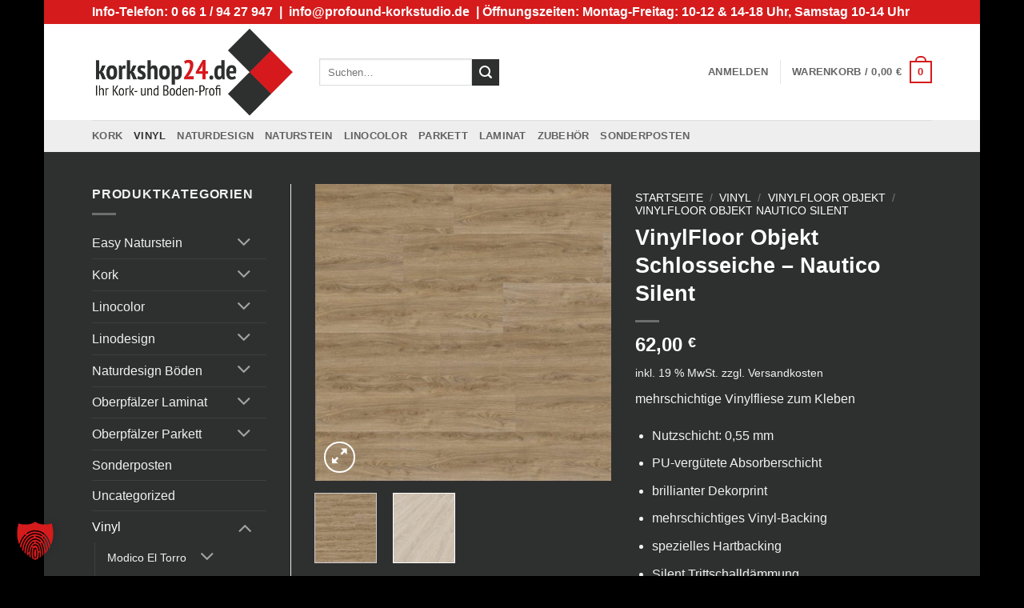

--- FILE ---
content_type: text/html; charset=UTF-8
request_url: https://www.korkshop24.de/produkt/vinylfloor-objekt-schlosseiche-nautico-silent/
body_size: 31913
content:
<!DOCTYPE html>
<html lang="de" class="loading-site no-js bg-fill">
<head>
	<meta charset="UTF-8" />
	<link rel="profile" href="http://gmpg.org/xfn/11" />
	<link rel="pingback" href="https://www.korkshop24.de/xmlrpc.php" />

	<script>(function(html){html.className = html.className.replace(/\bno-js\b/,'js')})(document.documentElement);</script>
<meta name='robots' content='index, follow, max-image-preview:large, max-snippet:-1, max-video-preview:-1' />
	<style>img:is([sizes="auto" i], [sizes^="auto," i]) { contain-intrinsic-size: 3000px 1500px }</style>
	<meta name="viewport" content="width=device-width, initial-scale=1" />
	<!-- This site is optimized with the Yoast SEO plugin v26.0 - https://yoast.com/wordpress/plugins/seo/ -->
	<title>VinylFloor Objekt Schlosseiche - Nautico Silent - korkshop24.de</title>
	<link rel="canonical" href="https://www.korkshop24.de/produkt/vinylfloor-objekt-schlosseiche-nautico-silent/" />
	<meta property="og:locale" content="de_DE" />
	<meta property="og:type" content="article" />
	<meta property="og:title" content="VinylFloor Objekt Schlosseiche - Nautico Silent - korkshop24.de" />
	<meta property="og:description" content="mehrschichtige Vinylfliese zum Kleben   Nutzschicht: 0,55 mm  PU-vergütete Absorberschicht  brillianter Dekorprint  mehrschichtiges Vinyl-Backing  spezielles Hartbacking  Silent Trittschalldämmung  Inhalt: 6 Dielen (entspricht 2,26qm) Maße: 122cm*30,8cm*0,57cm (L*B*H)" />
	<meta property="og:url" content="https://www.korkshop24.de/produkt/vinylfloor-objekt-schlosseiche-nautico-silent/" />
	<meta property="og:site_name" content="korkshop24.de" />
	<meta property="article:modified_time" content="2023-02-24T13:58:39+00:00" />
	<meta property="og:image" content="https://www.korkshop24.de/wp-content/uploads/2019/04/Select49-Objekt-Schlosseiche-2-scaled.jpg" />
	<meta property="og:image:width" content="2560" />
	<meta property="og:image:height" content="2560" />
	<meta property="og:image:type" content="image/jpeg" />
	<meta name="twitter:card" content="summary_large_image" />
	<meta name="twitter:label1" content="Geschätzte Lesezeit" />
	<meta name="twitter:data1" content="2 Minuten" />
	<script type="application/ld+json" class="yoast-schema-graph">{"@context":"https://schema.org","@graph":[{"@type":"WebPage","@id":"https://www.korkshop24.de/produkt/vinylfloor-objekt-schlosseiche-nautico-silent/","url":"https://www.korkshop24.de/produkt/vinylfloor-objekt-schlosseiche-nautico-silent/","name":"VinylFloor Objekt Schlosseiche - Nautico Silent - korkshop24.de","isPartOf":{"@id":"https://www.korkshop24.de/#website"},"primaryImageOfPage":{"@id":"https://www.korkshop24.de/produkt/vinylfloor-objekt-schlosseiche-nautico-silent/#primaryimage"},"image":{"@id":"https://www.korkshop24.de/produkt/vinylfloor-objekt-schlosseiche-nautico-silent/#primaryimage"},"thumbnailUrl":"https://www.korkshop24.de/wp-content/uploads/2019/04/Select49-Objekt-Schlosseiche-2-scaled.jpg","datePublished":"2019-04-26T12:04:08+00:00","dateModified":"2023-02-24T13:58:39+00:00","breadcrumb":{"@id":"https://www.korkshop24.de/produkt/vinylfloor-objekt-schlosseiche-nautico-silent/#breadcrumb"},"inLanguage":"de","potentialAction":[{"@type":"ReadAction","target":["https://www.korkshop24.de/produkt/vinylfloor-objekt-schlosseiche-nautico-silent/"]}]},{"@type":"ImageObject","inLanguage":"de","@id":"https://www.korkshop24.de/produkt/vinylfloor-objekt-schlosseiche-nautico-silent/#primaryimage","url":"https://www.korkshop24.de/wp-content/uploads/2019/04/Select49-Objekt-Schlosseiche-2-scaled.jpg","contentUrl":"https://www.korkshop24.de/wp-content/uploads/2019/04/Select49-Objekt-Schlosseiche-2-scaled.jpg","width":2560,"height":2560},{"@type":"BreadcrumbList","@id":"https://www.korkshop24.de/produkt/vinylfloor-objekt-schlosseiche-nautico-silent/#breadcrumb","itemListElement":[{"@type":"ListItem","position":1,"name":"Startseite","item":"https://www.korkshop24.de/"},{"@type":"ListItem","position":2,"name":"Shop","item":"https://www.korkshop24.de/"},{"@type":"ListItem","position":3,"name":"VinylFloor Objekt Schlosseiche &#8211; Nautico Silent"}]},{"@type":"WebSite","@id":"https://www.korkshop24.de/#website","url":"https://www.korkshop24.de/","name":"korkshop24.de","description":"Ihr Kork- und Bodenspezialist","potentialAction":[{"@type":"SearchAction","target":{"@type":"EntryPoint","urlTemplate":"https://www.korkshop24.de/?s={search_term_string}"},"query-input":{"@type":"PropertyValueSpecification","valueRequired":true,"valueName":"search_term_string"}}],"inLanguage":"de"}]}</script>
	<!-- / Yoast SEO plugin. -->


<link rel='prefetch' href='https://www.korkshop24.de/wp-content/themes/flatsome/assets/js/flatsome.js?ver=e2eddd6c228105dac048' />
<link rel='prefetch' href='https://www.korkshop24.de/wp-content/themes/flatsome/assets/js/chunk.slider.js?ver=3.20.4' />
<link rel='prefetch' href='https://www.korkshop24.de/wp-content/themes/flatsome/assets/js/chunk.popups.js?ver=3.20.4' />
<link rel='prefetch' href='https://www.korkshop24.de/wp-content/themes/flatsome/assets/js/chunk.tooltips.js?ver=3.20.4' />
<link rel='prefetch' href='https://www.korkshop24.de/wp-content/themes/flatsome/assets/js/woocommerce.js?ver=1c9be63d628ff7c3ff4c' />
<link rel="alternate" type="application/rss+xml" title="korkshop24.de &raquo; Feed" href="https://www.korkshop24.de/feed/" />
<link rel="alternate" type="application/rss+xml" title="korkshop24.de &raquo; Kommentar-Feed" href="https://www.korkshop24.de/comments/feed/" />
<script data-borlabs-cookie-script-blocker-id='wp-emojis' type="text/template">
/* <![CDATA[ */
window._wpemojiSettings = {"baseUrl":"https:\/\/s.w.org\/images\/core\/emoji\/16.0.1\/72x72\/","ext":".png","svgUrl":"https:\/\/s.w.org\/images\/core\/emoji\/16.0.1\/svg\/","svgExt":".svg","source":{"concatemoji":"https:\/\/www.korkshop24.de\/wp-includes\/js\/wp-emoji-release.min.js?ver=6.8.3"}};
/*! This file is auto-generated */
!function(s,n){var o,i,e;function c(e){try{var t={supportTests:e,timestamp:(new Date).valueOf()};sessionStorage.setItem(o,JSON.stringify(t))}catch(e){}}function p(e,t,n){e.clearRect(0,0,e.canvas.width,e.canvas.height),e.fillText(t,0,0);var t=new Uint32Array(e.getImageData(0,0,e.canvas.width,e.canvas.height).data),a=(e.clearRect(0,0,e.canvas.width,e.canvas.height),e.fillText(n,0,0),new Uint32Array(e.getImageData(0,0,e.canvas.width,e.canvas.height).data));return t.every(function(e,t){return e===a[t]})}function u(e,t){e.clearRect(0,0,e.canvas.width,e.canvas.height),e.fillText(t,0,0);for(var n=e.getImageData(16,16,1,1),a=0;a<n.data.length;a++)if(0!==n.data[a])return!1;return!0}function f(e,t,n,a){switch(t){case"flag":return n(e,"\ud83c\udff3\ufe0f\u200d\u26a7\ufe0f","\ud83c\udff3\ufe0f\u200b\u26a7\ufe0f")?!1:!n(e,"\ud83c\udde8\ud83c\uddf6","\ud83c\udde8\u200b\ud83c\uddf6")&&!n(e,"\ud83c\udff4\udb40\udc67\udb40\udc62\udb40\udc65\udb40\udc6e\udb40\udc67\udb40\udc7f","\ud83c\udff4\u200b\udb40\udc67\u200b\udb40\udc62\u200b\udb40\udc65\u200b\udb40\udc6e\u200b\udb40\udc67\u200b\udb40\udc7f");case"emoji":return!a(e,"\ud83e\udedf")}return!1}function g(e,t,n,a){var r="undefined"!=typeof WorkerGlobalScope&&self instanceof WorkerGlobalScope?new OffscreenCanvas(300,150):s.createElement("canvas"),o=r.getContext("2d",{willReadFrequently:!0}),i=(o.textBaseline="top",o.font="600 32px Arial",{});return e.forEach(function(e){i[e]=t(o,e,n,a)}),i}function t(e){var t=s.createElement("script");t.src=e,t.defer=!0,s.head.appendChild(t)}"undefined"!=typeof Promise&&(o="wpEmojiSettingsSupports",i=["flag","emoji"],n.supports={everything:!0,everythingExceptFlag:!0},e=new Promise(function(e){s.addEventListener("DOMContentLoaded",e,{once:!0})}),new Promise(function(t){var n=function(){try{var e=JSON.parse(sessionStorage.getItem(o));if("object"==typeof e&&"number"==typeof e.timestamp&&(new Date).valueOf()<e.timestamp+604800&&"object"==typeof e.supportTests)return e.supportTests}catch(e){}return null}();if(!n){if("undefined"!=typeof Worker&&"undefined"!=typeof OffscreenCanvas&&"undefined"!=typeof URL&&URL.createObjectURL&&"undefined"!=typeof Blob)try{var e="postMessage("+g.toString()+"("+[JSON.stringify(i),f.toString(),p.toString(),u.toString()].join(",")+"));",a=new Blob([e],{type:"text/javascript"}),r=new Worker(URL.createObjectURL(a),{name:"wpTestEmojiSupports"});return void(r.onmessage=function(e){c(n=e.data),r.terminate(),t(n)})}catch(e){}c(n=g(i,f,p,u))}t(n)}).then(function(e){for(var t in e)n.supports[t]=e[t],n.supports.everything=n.supports.everything&&n.supports[t],"flag"!==t&&(n.supports.everythingExceptFlag=n.supports.everythingExceptFlag&&n.supports[t]);n.supports.everythingExceptFlag=n.supports.everythingExceptFlag&&!n.supports.flag,n.DOMReady=!1,n.readyCallback=function(){n.DOMReady=!0}}).then(function(){return e}).then(function(){var e;n.supports.everything||(n.readyCallback(),(e=n.source||{}).concatemoji?t(e.concatemoji):e.wpemoji&&e.twemoji&&(t(e.twemoji),t(e.wpemoji)))}))}((window,document),window._wpemojiSettings);
/* ]]> */
</script>
<style id='wp-emoji-styles-inline-css' type='text/css'>

	img.wp-smiley, img.emoji {
		display: inline !important;
		border: none !important;
		box-shadow: none !important;
		height: 1em !important;
		width: 1em !important;
		margin: 0 0.07em !important;
		vertical-align: -0.1em !important;
		background: none !important;
		padding: 0 !important;
	}
</style>
<style id='wp-block-library-inline-css' type='text/css'>
:root{--wp-admin-theme-color:#007cba;--wp-admin-theme-color--rgb:0,124,186;--wp-admin-theme-color-darker-10:#006ba1;--wp-admin-theme-color-darker-10--rgb:0,107,161;--wp-admin-theme-color-darker-20:#005a87;--wp-admin-theme-color-darker-20--rgb:0,90,135;--wp-admin-border-width-focus:2px;--wp-block-synced-color:#7a00df;--wp-block-synced-color--rgb:122,0,223;--wp-bound-block-color:var(--wp-block-synced-color)}@media (min-resolution:192dpi){:root{--wp-admin-border-width-focus:1.5px}}.wp-element-button{cursor:pointer}:root{--wp--preset--font-size--normal:16px;--wp--preset--font-size--huge:42px}:root .has-very-light-gray-background-color{background-color:#eee}:root .has-very-dark-gray-background-color{background-color:#313131}:root .has-very-light-gray-color{color:#eee}:root .has-very-dark-gray-color{color:#313131}:root .has-vivid-green-cyan-to-vivid-cyan-blue-gradient-background{background:linear-gradient(135deg,#00d084,#0693e3)}:root .has-purple-crush-gradient-background{background:linear-gradient(135deg,#34e2e4,#4721fb 50%,#ab1dfe)}:root .has-hazy-dawn-gradient-background{background:linear-gradient(135deg,#faaca8,#dad0ec)}:root .has-subdued-olive-gradient-background{background:linear-gradient(135deg,#fafae1,#67a671)}:root .has-atomic-cream-gradient-background{background:linear-gradient(135deg,#fdd79a,#004a59)}:root .has-nightshade-gradient-background{background:linear-gradient(135deg,#330968,#31cdcf)}:root .has-midnight-gradient-background{background:linear-gradient(135deg,#020381,#2874fc)}.has-regular-font-size{font-size:1em}.has-larger-font-size{font-size:2.625em}.has-normal-font-size{font-size:var(--wp--preset--font-size--normal)}.has-huge-font-size{font-size:var(--wp--preset--font-size--huge)}.has-text-align-center{text-align:center}.has-text-align-left{text-align:left}.has-text-align-right{text-align:right}#end-resizable-editor-section{display:none}.aligncenter{clear:both}.items-justified-left{justify-content:flex-start}.items-justified-center{justify-content:center}.items-justified-right{justify-content:flex-end}.items-justified-space-between{justify-content:space-between}.screen-reader-text{border:0;clip-path:inset(50%);height:1px;margin:-1px;overflow:hidden;padding:0;position:absolute;width:1px;word-wrap:normal!important}.screen-reader-text:focus{background-color:#ddd;clip-path:none;color:#444;display:block;font-size:1em;height:auto;left:5px;line-height:normal;padding:15px 23px 14px;text-decoration:none;top:5px;width:auto;z-index:100000}html :where(.has-border-color){border-style:solid}html :where([style*=border-top-color]){border-top-style:solid}html :where([style*=border-right-color]){border-right-style:solid}html :where([style*=border-bottom-color]){border-bottom-style:solid}html :where([style*=border-left-color]){border-left-style:solid}html :where([style*=border-width]){border-style:solid}html :where([style*=border-top-width]){border-top-style:solid}html :where([style*=border-right-width]){border-right-style:solid}html :where([style*=border-bottom-width]){border-bottom-style:solid}html :where([style*=border-left-width]){border-left-style:solid}html :where(img[class*=wp-image-]){height:auto;max-width:100%}:where(figure){margin:0 0 1em}html :where(.is-position-sticky){--wp-admin--admin-bar--position-offset:var(--wp-admin--admin-bar--height,0px)}@media screen and (max-width:600px){html :where(.is-position-sticky){--wp-admin--admin-bar--position-offset:0px}}
</style>
<link rel='stylesheet' id='photoswipe-css' href='https://www.korkshop24.de/wp-content/plugins/woocommerce/assets/css/photoswipe/photoswipe.min.css?ver=10.2.3' type='text/css' media='all' />
<link rel='stylesheet' id='photoswipe-default-skin-css' href='https://www.korkshop24.de/wp-content/plugins/woocommerce/assets/css/photoswipe/default-skin/default-skin.min.css?ver=10.2.3' type='text/css' media='all' />
<style id='woocommerce-inline-inline-css' type='text/css'>
.woocommerce form .form-row .required { visibility: visible; }
</style>
<link rel='stylesheet' id='brands-styles-css' href='https://www.korkshop24.de/wp-content/plugins/woocommerce/assets/css/brands.css?ver=10.2.3' type='text/css' media='all' />
<link rel='stylesheet' id='borlabs-cookie-custom-css' href='https://www.korkshop24.de/wp-content/cache/borlabs-cookie/1/borlabs-cookie-1-de.css?ver=3.3.23-46' type='text/css' media='all' />
<link rel='stylesheet' id='woocommerce-gzd-layout-css' href='https://www.korkshop24.de/wp-content/plugins/woocommerce-germanized/build/static/layout-styles.css?ver=3.20.2' type='text/css' media='all' />
<style id='woocommerce-gzd-layout-inline-css' type='text/css'>
.woocommerce-checkout .shop_table { background-color: #eeeeee; } .product p.deposit-packaging-type { font-size: 1.25em !important; } p.woocommerce-shipping-destination { display: none; }
                .wc-gzd-nutri-score-value-a {
                    background: url(https://www.korkshop24.de/wp-content/plugins/woocommerce-germanized/assets/images/nutri-score-a.svg) no-repeat;
                }
                .wc-gzd-nutri-score-value-b {
                    background: url(https://www.korkshop24.de/wp-content/plugins/woocommerce-germanized/assets/images/nutri-score-b.svg) no-repeat;
                }
                .wc-gzd-nutri-score-value-c {
                    background: url(https://www.korkshop24.de/wp-content/plugins/woocommerce-germanized/assets/images/nutri-score-c.svg) no-repeat;
                }
                .wc-gzd-nutri-score-value-d {
                    background: url(https://www.korkshop24.de/wp-content/plugins/woocommerce-germanized/assets/images/nutri-score-d.svg) no-repeat;
                }
                .wc-gzd-nutri-score-value-e {
                    background: url(https://www.korkshop24.de/wp-content/plugins/woocommerce-germanized/assets/images/nutri-score-e.svg) no-repeat;
                }
            
</style>
<link rel='stylesheet' id='flatsome-main-css' href='https://www.korkshop24.de/wp-content/themes/flatsome/assets/css/flatsome.css?ver=3.20.4' type='text/css' media='all' />
<style id='flatsome-main-inline-css' type='text/css'>
@font-face {
				font-family: "fl-icons";
				font-display: block;
				src: url(https://www.korkshop24.de/wp-content/themes/flatsome/assets/css/icons/fl-icons.eot?v=3.20.4);
				src:
					url(https://www.korkshop24.de/wp-content/themes/flatsome/assets/css/icons/fl-icons.eot#iefix?v=3.20.4) format("embedded-opentype"),
					url(https://www.korkshop24.de/wp-content/themes/flatsome/assets/css/icons/fl-icons.woff2?v=3.20.4) format("woff2"),
					url(https://www.korkshop24.de/wp-content/themes/flatsome/assets/css/icons/fl-icons.ttf?v=3.20.4) format("truetype"),
					url(https://www.korkshop24.de/wp-content/themes/flatsome/assets/css/icons/fl-icons.woff?v=3.20.4) format("woff"),
					url(https://www.korkshop24.de/wp-content/themes/flatsome/assets/css/icons/fl-icons.svg?v=3.20.4#fl-icons) format("svg");
			}
</style>
<link rel='stylesheet' id='flatsome-shop-css' href='https://www.korkshop24.de/wp-content/themes/flatsome/assets/css/flatsome-shop.css?ver=3.20.4' type='text/css' media='all' />
<link rel='stylesheet' id='flatsome-style-css' href='https://www.korkshop24.de/wp-content/themes/www.korkshop24.de/style.css?ver=2.5' type='text/css' media='all' />
<script type="text/javascript" src="https://www.korkshop24.de/wp-includes/js/jquery/jquery.min.js?ver=3.7.1" id="jquery-core-js"></script>
<script type="text/javascript" src="https://www.korkshop24.de/wp-includes/js/jquery/jquery-migrate.min.js?ver=3.4.1" id="jquery-migrate-js"></script>
<script type="text/javascript" src="https://www.korkshop24.de/wp-content/themes/www.korkshop24.de/js/product-variations.js?ver=6.8.3" id="korkshop24-product-variations-js"></script>
<script type="text/javascript" src="https://www.korkshop24.de/wp-content/plugins/woocommerce/assets/js/jquery-blockui/jquery.blockUI.min.js?ver=2.7.0-wc.10.2.3" id="jquery-blockui-js" data-wp-strategy="defer"></script>
<script type="text/javascript" id="wc-add-to-cart-js-extra">
/* <![CDATA[ */
var wc_add_to_cart_params = {"ajax_url":"\/wp-admin\/admin-ajax.php","wc_ajax_url":"\/?wc-ajax=%%endpoint%%","i18n_view_cart":"Warenkorb anzeigen","cart_url":"https:\/\/www.korkshop24.de\/warenkorb\/","is_cart":"","cart_redirect_after_add":"no"};
/* ]]> */
</script>
<script type="text/javascript" src="https://www.korkshop24.de/wp-content/plugins/woocommerce/assets/js/frontend/add-to-cart.min.js?ver=10.2.3" id="wc-add-to-cart-js" defer="defer" data-wp-strategy="defer"></script>
<script type="text/javascript" src="https://www.korkshop24.de/wp-content/plugins/woocommerce/assets/js/photoswipe/photoswipe.min.js?ver=4.1.1-wc.10.2.3" id="photoswipe-js" defer="defer" data-wp-strategy="defer"></script>
<script type="text/javascript" src="https://www.korkshop24.de/wp-content/plugins/woocommerce/assets/js/photoswipe/photoswipe-ui-default.min.js?ver=4.1.1-wc.10.2.3" id="photoswipe-ui-default-js" defer="defer" data-wp-strategy="defer"></script>
<script type="text/javascript" id="wc-single-product-js-extra">
/* <![CDATA[ */
var wc_single_product_params = {"i18n_required_rating_text":"Bitte w\u00e4hle eine Bewertung","i18n_rating_options":["1 von 5\u00a0Sternen","2 von 5\u00a0Sternen","3 von 5\u00a0Sternen","4 von 5\u00a0Sternen","5 von 5\u00a0Sternen"],"i18n_product_gallery_trigger_text":"Bildergalerie im Vollbildmodus anzeigen","review_rating_required":"yes","flexslider":{"rtl":false,"animation":"slide","smoothHeight":true,"directionNav":false,"controlNav":"thumbnails","slideshow":false,"animationSpeed":500,"animationLoop":false,"allowOneSlide":false},"zoom_enabled":"","zoom_options":[],"photoswipe_enabled":"1","photoswipe_options":{"shareEl":false,"closeOnScroll":false,"history":false,"hideAnimationDuration":0,"showAnimationDuration":0},"flexslider_enabled":""};
/* ]]> */
</script>
<script type="text/javascript" src="https://www.korkshop24.de/wp-content/plugins/woocommerce/assets/js/frontend/single-product.min.js?ver=10.2.3" id="wc-single-product-js" defer="defer" data-wp-strategy="defer"></script>
<script type="text/javascript" src="https://www.korkshop24.de/wp-content/plugins/woocommerce/assets/js/js-cookie/js.cookie.min.js?ver=2.1.4-wc.10.2.3" id="js-cookie-js" data-wp-strategy="defer"></script>
<script data-no-optimize="1" data-no-minify="1" data-cfasync="false" type="text/javascript" src="https://www.korkshop24.de/wp-content/cache/borlabs-cookie/1/borlabs-cookie-config-de.json.js?ver=3.3.23-56" id="borlabs-cookie-config-js"></script>
<script type="text/javascript" id="wc-gzd-unit-price-observer-queue-js-extra">
/* <![CDATA[ */
var wc_gzd_unit_price_observer_queue_params = {"ajax_url":"\/wp-admin\/admin-ajax.php","wc_ajax_url":"\/?wc-ajax=%%endpoint%%","refresh_unit_price_nonce":"5f2a07ef9d"};
/* ]]> */
</script>
<script type="text/javascript" src="https://www.korkshop24.de/wp-content/plugins/woocommerce-germanized/build/static/unit-price-observer-queue.js?ver=3.20.2" id="wc-gzd-unit-price-observer-queue-js" defer="defer" data-wp-strategy="defer"></script>
<script type="text/javascript" src="https://www.korkshop24.de/wp-content/plugins/woocommerce/assets/js/accounting/accounting.min.js?ver=0.4.2" id="accounting-js"></script>
<script type="text/javascript" id="wc-gzd-unit-price-observer-js-extra">
/* <![CDATA[ */
var wc_gzd_unit_price_observer_params = {"wrapper":".product","price_selector":{"p.price":{"is_total_price":false,"is_primary_selector":true,"quantity_selector":""}},"replace_price":"1","product_id":"10742","price_decimal_sep":",","price_thousand_sep":".","qty_selector":"input.quantity, input.qty","refresh_on_load":""};
/* ]]> */
</script>
<script type="text/javascript" src="https://www.korkshop24.de/wp-content/plugins/woocommerce-germanized/build/static/unit-price-observer.js?ver=3.20.2" id="wc-gzd-unit-price-observer-js" defer="defer" data-wp-strategy="defer"></script>
<link rel="https://api.w.org/" href="https://www.korkshop24.de/wp-json/" /><link rel="alternate" title="JSON" type="application/json" href="https://www.korkshop24.de/wp-json/wp/v2/product/10742" /><link rel="EditURI" type="application/rsd+xml" title="RSD" href="https://www.korkshop24.de/xmlrpc.php?rsd" />
<meta name="generator" content="WordPress 6.8.3" />
<meta name="generator" content="WooCommerce 10.2.3" />
<link rel='shortlink' href='https://www.korkshop24.de/?p=10742' />
<link rel="alternate" title="oEmbed (JSON)" type="application/json+oembed" href="https://www.korkshop24.de/wp-json/oembed/1.0/embed?url=https%3A%2F%2Fwww.korkshop24.de%2Fprodukt%2Fvinylfloor-objekt-schlosseiche-nautico-silent%2F" />
<link rel="alternate" title="oEmbed (XML)" type="text/xml+oembed" href="https://www.korkshop24.de/wp-json/oembed/1.0/embed?url=https%3A%2F%2Fwww.korkshop24.de%2Fprodukt%2Fvinylfloor-objekt-schlosseiche-nautico-silent%2F&#038;format=xml" />
	<noscript><style>.woocommerce-product-gallery{ opacity: 1 !important; }</style></noscript>
	<link rel="icon" href="https://www.korkshop24.de/wp-content/uploads/2015/10/cropped-fav512-32x32.png" sizes="32x32" />
<link rel="icon" href="https://www.korkshop24.de/wp-content/uploads/2015/10/cropped-fav512-192x192.png" sizes="192x192" />
<link rel="apple-touch-icon" href="https://www.korkshop24.de/wp-content/uploads/2015/10/cropped-fav512-180x180.png" />
<meta name="msapplication-TileImage" content="https://www.korkshop24.de/wp-content/uploads/2015/10/cropped-fav512-270x270.png" />
<style id="custom-css" type="text/css">:root {--primary-color: #d51b1c;--fs-color-primary: #d51b1c;--fs-color-secondary: #2e2f2f;--fs-color-success: #5c9b1d;--fs-color-alert: #b20000;--fs-color-base: #4a4a4a;--fs-experimental-link-color: #dd3333;--fs-experimental-link-color-hover: #111;}.tooltipster-base {--tooltip-color: #fff;--tooltip-bg-color: #000;}.off-canvas-right .mfp-content, .off-canvas-left .mfp-content {--drawer-width: 300px;}.off-canvas .mfp-content.off-canvas-cart {--drawer-width: 360px;}html{background-color:#000000!important;}.sticky-add-to-cart--active, #wrapper,#main,#main.dark{background-color: #2e2f2f}.header-main{height: 120px}#logo img{max-height: 120px}#logo{width:254px;}.header-top{min-height: 30px}.transparent .header-main{height: 90px}.transparent #logo img{max-height: 90px}.has-transparent + .page-title:first-of-type,.has-transparent + #main > .page-title,.has-transparent + #main > div > .page-title,.has-transparent + #main .page-header-wrapper:first-of-type .page-title{padding-top: 170px;}.header.show-on-scroll,.stuck .header-main{height:90px!important}.stuck #logo img{max-height: 90px!important}.header-bg-color {background-color: #fff}.header-bottom {background-color: #eee}@media (max-width: 549px) {.header-main{height: 70px}#logo img{max-height: 70px}}.header-top{background-color:#d51b1c!important;}.badge-inner.new-bubble{background-color: #5c9b1d}.shop-page-title.featured-title .title-bg{ background-image: url(https://www.korkshop24.de/wp-content/uploads/2019/04/Select49-Objekt-Schlosseiche-2-scaled.jpg)!important;}@media screen and (min-width: 550px){.products .box-vertical .box-image{min-width: 247px!important;width: 247px!important;}}.footer-1{background-color: #fff}.footer-2{background-color: #2e2e2e}.absolute-footer, html{background-color: #2e2e2e}.nav-vertical-fly-out > li + li {border-top-width: 1px; border-top-style: solid;}/* Custom CSS */body .callout .inner { padding:10px; font-size:1.em; width:75px !important; height:95px !important;}#block-topbar a { margin:0 !important; color:#fff; }#site-navigation li.special a { color:#D51B1D !important; }.label-new.menu-item > a:after{content:"Neu";}.label-hot.menu-item > a:after{content:"Hot";}.label-sale.menu-item > a:after{content:"Aktion";}.label-popular.menu-item > a:after{content:"Beliebt";}</style><style id="kirki-inline-styles"></style></head>

<body class="wp-singular product-template-default single single-product postid-10742 wp-theme-flatsome wp-child-theme-wwwkorkshop24de theme-flatsome woocommerce woocommerce-page woocommerce-no-js boxed bg-fill box-shadow lightbox nav-dropdown-has-arrow nav-dropdown-has-shadow nav-dropdown-has-border">


<a class="skip-link screen-reader-text" href="#main">Zum Inhalt springen</a>

<div id="wrapper">

	
	<header id="header" class="header has-sticky sticky-jump">
		<div class="header-wrapper">
			<div id="top-bar" class="header-top hide-for-sticky nav-dark hide-for-medium">
    <div class="flex-row container">
      <div class="flex-col hide-for-medium flex-left">
          <ul class="nav nav-left medium-nav-center nav-small  nav-divided">
              <li class="html custom html_topbar_left"><p class="lead" style="margin: 0; padding: 0;"><strong>Info-Telefon: 0 66 1 / 94 27 947  |  <span style="color: #ffffff;"><a style="color: #ffffff;" href="mailto:info@profound-korkstudio.de">info@profound-korkstudio.de</a></span>  | Öffnungszeiten: Montag-Freitag: 10-12 &amp; 14-18 Uhr, Samstag 10-14 Uhr
</strong></p></li>          </ul>
      </div>

      <div class="flex-col hide-for-medium flex-center">
          <ul class="nav nav-center nav-small  nav-divided">
                        </ul>
      </div>

      <div class="flex-col hide-for-medium flex-right">
         <ul class="nav top-bar-nav nav-right nav-small  nav-divided">
                        </ul>
      </div>

      
    </div>
</div>
<div id="masthead" class="header-main has-sticky-logo">
      <div class="header-inner flex-row container logo-left medium-logo-center" role="navigation">

          <!-- Logo -->
          <div id="logo" class="flex-col logo">
            
<!-- Header logo -->
<a href="https://www.korkshop24.de/" title="korkshop24.de - Ihr Kork- und Bodenspezialist" rel="home">
		<img width="500" height="231" src="https://www.korkshop24.de/wp-content/uploads/2018/08/Logo-Korkschop24.png" class="header-logo-sticky" alt="korkshop24.de"/><img width="500" height="231" src="https://www.korkshop24.de/wp-content/uploads/2018/08/Logo-Korkschop24.png" class="header_logo header-logo" alt="korkshop24.de"/><img  width="500" height="231" src="https://www.korkshop24.de/wp-content/uploads/2018/08/Logo-Korkschop24.png" class="header-logo-dark" alt="korkshop24.de"/></a>
          </div>

          <!-- Mobile Left Elements -->
          <div class="flex-col show-for-medium flex-left">
            <ul class="mobile-nav nav nav-left ">
              <li class="nav-icon has-icon">
			<a href="#" class="is-small" data-open="#main-menu" data-pos="left" data-bg="main-menu-overlay" role="button" aria-label="Menü" aria-controls="main-menu" aria-expanded="false" aria-haspopup="dialog" data-flatsome-role-button>
			<i class="icon-menu" aria-hidden="true"></i>					</a>
	</li>
            </ul>
          </div>

          <!-- Left Elements -->
          <div class="flex-col hide-for-medium flex-left
            flex-grow">
            <ul class="header-nav header-nav-main nav nav-left  nav-size-80% nav-uppercase" >
              <li class="header-search-form search-form html relative has-icon">
	<div class="header-search-form-wrapper">
		<div class="searchform-wrapper ux-search-box relative is-normal"><form role="search" method="get" class="searchform" action="https://www.korkshop24.de/">
	<div class="flex-row relative">
						<div class="flex-col flex-grow">
			<label class="screen-reader-text" for="woocommerce-product-search-field-0">Suche nach:</label>
			<input type="search" id="woocommerce-product-search-field-0" class="search-field mb-0" placeholder="Suchen&hellip;" value="" name="s" />
			<input type="hidden" name="post_type" value="product" />
					</div>
		<div class="flex-col">
			<button type="submit" value="Suchen" class="ux-search-submit submit-button secondary button  icon mb-0" aria-label="Übermitteln">
				<i class="icon-search" aria-hidden="true"></i>			</button>
		</div>
	</div>
	<div class="live-search-results text-left z-top"></div>
</form>
</div>	</div>
</li>
            </ul>
          </div>

          <!-- Right Elements -->
          <div class="flex-col hide-for-medium flex-right">
            <ul class="header-nav header-nav-main nav nav-right  nav-size-80% nav-uppercase">
              
<li class="account-item has-icon">

	<a href="https://www.korkshop24.de/mein-konto/" class="nav-top-link nav-top-not-logged-in is-small" title="Anmelden" role="button" data-open="#login-form-popup" aria-controls="login-form-popup" aria-expanded="false" aria-haspopup="dialog" data-flatsome-role-button>
					<span>
			Anmelden			</span>
				</a>




</li>
<li class="header-divider"></li><li class="cart-item has-icon has-dropdown">

<a href="https://www.korkshop24.de/warenkorb/" class="header-cart-link nav-top-link is-small" title="Warenkorb" aria-label="Warenkorb anzeigen" aria-expanded="false" aria-haspopup="true" role="button" data-flatsome-role-button>

<span class="header-cart-title">
   Warenkorb   /      <span class="cart-price"><span class="woocommerce-Price-amount amount"><bdi>0,00&nbsp;<span class="woocommerce-Price-currencySymbol">&euro;</span></bdi></span></span>
  </span>

    <span class="cart-icon image-icon">
    <strong>0</strong>
  </span>
  </a>

 <ul class="nav-dropdown nav-dropdown-default">
    <li class="html widget_shopping_cart">
      <div class="widget_shopping_cart_content">
        

	<div class="ux-mini-cart-empty flex flex-row-col text-center pt pb">
				<div class="ux-mini-cart-empty-icon">
			<svg aria-hidden="true" xmlns="http://www.w3.org/2000/svg" viewBox="0 0 17 19" style="opacity:.1;height:80px;">
				<path d="M8.5 0C6.7 0 5.3 1.2 5.3 2.7v2H2.1c-.3 0-.6.3-.7.7L0 18.2c0 .4.2.8.6.8h15.7c.4 0 .7-.3.7-.7v-.1L15.6 5.4c0-.3-.3-.6-.7-.6h-3.2v-2c0-1.6-1.4-2.8-3.2-2.8zM6.7 2.7c0-.8.8-1.4 1.8-1.4s1.8.6 1.8 1.4v2H6.7v-2zm7.5 3.4 1.3 11.5h-14L2.8 6.1h2.5v1.4c0 .4.3.7.7.7.4 0 .7-.3.7-.7V6.1h3.5v1.4c0 .4.3.7.7.7s.7-.3.7-.7V6.1h2.6z" fill-rule="evenodd" clip-rule="evenodd" fill="currentColor"></path>
			</svg>
		</div>
				<p class="woocommerce-mini-cart__empty-message empty">Es befinden sich keine Produkte im Warenkorb.</p>
					<p class="return-to-shop">
				<a class="button primary wc-backward" href="https://www.korkshop24.de/">
					Zurück zum Shop				</a>
			</p>
				</div>


      </div>
    </li>
     </ul>

</li>
            </ul>
          </div>

          <!-- Mobile Right Elements -->
          <div class="flex-col show-for-medium flex-right">
            <ul class="mobile-nav nav nav-right ">
              <li class="cart-item has-icon">


		<a href="https://www.korkshop24.de/warenkorb/" class="header-cart-link nav-top-link is-small off-canvas-toggle" title="Warenkorb" aria-label="Warenkorb anzeigen" aria-expanded="false" aria-haspopup="dialog" role="button" data-open="#cart-popup" data-class="off-canvas-cart" data-pos="right" aria-controls="cart-popup" data-flatsome-role-button>

    <span class="cart-icon image-icon">
    <strong>0</strong>
  </span>
  </a>


  <!-- Cart Sidebar Popup -->
  <div id="cart-popup" class="mfp-hide">
  <div class="cart-popup-inner inner-padding cart-popup-inner--sticky">
      <div class="cart-popup-title text-center">
          <span class="heading-font uppercase">Warenkorb</span>
          <div class="is-divider"></div>
      </div>
	  <div class="widget_shopping_cart">
		  <div class="widget_shopping_cart_content">
			  

	<div class="ux-mini-cart-empty flex flex-row-col text-center pt pb">
				<div class="ux-mini-cart-empty-icon">
			<svg aria-hidden="true" xmlns="http://www.w3.org/2000/svg" viewBox="0 0 17 19" style="opacity:.1;height:80px;">
				<path d="M8.5 0C6.7 0 5.3 1.2 5.3 2.7v2H2.1c-.3 0-.6.3-.7.7L0 18.2c0 .4.2.8.6.8h15.7c.4 0 .7-.3.7-.7v-.1L15.6 5.4c0-.3-.3-.6-.7-.6h-3.2v-2c0-1.6-1.4-2.8-3.2-2.8zM6.7 2.7c0-.8.8-1.4 1.8-1.4s1.8.6 1.8 1.4v2H6.7v-2zm7.5 3.4 1.3 11.5h-14L2.8 6.1h2.5v1.4c0 .4.3.7.7.7.4 0 .7-.3.7-.7V6.1h3.5v1.4c0 .4.3.7.7.7s.7-.3.7-.7V6.1h2.6z" fill-rule="evenodd" clip-rule="evenodd" fill="currentColor"></path>
			</svg>
		</div>
				<p class="woocommerce-mini-cart__empty-message empty">Es befinden sich keine Produkte im Warenkorb.</p>
					<p class="return-to-shop">
				<a class="button primary wc-backward" href="https://www.korkshop24.de/">
					Zurück zum Shop				</a>
			</p>
				</div>


		  </div>
	  </div>
               </div>
  </div>

</li>
            </ul>
          </div>

      </div>

            <div class="container"><div class="top-divider full-width"></div></div>
      </div>
<div id="wide-nav" class="header-bottom wide-nav hide-for-medium">
    <div class="flex-row container">

                        <div class="flex-col hide-for-medium flex-left">
                <ul class="nav header-nav header-bottom-nav nav-left  nav-uppercase">
                    <li id="menu-item-3736" class="menu-item menu-item-type-taxonomy menu-item-object-product_cat menu-item-3736 menu-item-design-default"><a href="https://www.korkshop24.de/produkt-kategorie/kork/" class="nav-top-link">Kork</a></li>
<li id="menu-item-3743" class="menu-item menu-item-type-taxonomy menu-item-object-product_cat current-product-ancestor current-menu-parent current-product-parent menu-item-3743 active menu-item-design-default"><a href="https://www.korkshop24.de/produkt-kategorie/vinyl/" class="nav-top-link">Vinyl</a></li>
<li id="menu-item-3739" class="menu-item menu-item-type-taxonomy menu-item-object-product_cat menu-item-3739 menu-item-design-default"><a href="https://www.korkshop24.de/produkt-kategorie/naturdesign-boeden/" class="nav-top-link">Naturdesign</a></li>
<li id="menu-item-3735" class="menu-item menu-item-type-taxonomy menu-item-object-product_cat menu-item-3735 menu-item-design-default"><a href="https://www.korkshop24.de/produkt-kategorie/easy-naturstein/" class="nav-top-link">Naturstein</a></li>
<li id="menu-item-3738" class="menu-item menu-item-type-taxonomy menu-item-object-product_cat menu-item-3738 menu-item-design-default"><a href="https://www.korkshop24.de/produkt-kategorie/linocolor/" class="nav-top-link">Linocolor</a></li>
<li id="menu-item-3741" class="menu-item menu-item-type-taxonomy menu-item-object-product_cat menu-item-3741 menu-item-design-default"><a href="https://www.korkshop24.de/produkt-kategorie/oberpfaelzer-parkett/" class="nav-top-link">Parkett</a></li>
<li id="menu-item-3740" class="menu-item menu-item-type-taxonomy menu-item-object-product_cat menu-item-3740 menu-item-design-default"><a href="https://www.korkshop24.de/produkt-kategorie/oberpfaelzer-laminat/" class="nav-top-link">Laminat</a></li>
<li id="menu-item-7145" class="menu-item menu-item-type-taxonomy menu-item-object-product_cat menu-item-7145 menu-item-design-default"><a href="https://www.korkshop24.de/produkt-kategorie/zubehoer/" class="nav-top-link">Zubehör</a></li>
<li id="menu-item-3811" class="special menu-item menu-item-type-taxonomy menu-item-object-product_cat menu-item-3811 menu-item-design-default"><a href="https://www.korkshop24.de/produkt-kategorie/sonderposten/" class="nav-top-link">Sonderposten</a></li>
                </ul>
            </div>
            
            
                        <div class="flex-col hide-for-medium flex-right flex-grow">
              <ul class="nav header-nav header-bottom-nav nav-right  nav-uppercase">
                                 </ul>
            </div>
            
            
    </div>
</div>

<div class="header-bg-container fill"><div class="header-bg-image fill"></div><div class="header-bg-color fill"></div></div>		</div>
	</header>

	
	<main id="main" class="dark dark-page-wrapper">

	<div class="shop-container">

		
			<div class="container">
	<div class="woocommerce-notices-wrapper"></div></div>
<div id="product-10742" class="product type-product post-10742 status-publish first instock product_cat-vinyl product_cat-vinylfloor-objekt product_cat-vinylfloor-objekt-nautico-silent has-post-thumbnail taxable shipping-taxable purchasable product-type-simple">
	<div class="product-main">
 <div class="row content-row row-divided row-large">

 	<div id="product-sidebar" class="col large-3 hide-for-medium shop-sidebar ">
		<aside id="woocommerce_product_categories-4" class="widget woocommerce widget_product_categories"><span class="widget-title shop-sidebar">Produktkategorien</span><div class="is-divider small"></div><ul class="product-categories"><li class="cat-item cat-item-92 cat-parent"><a href="https://www.korkshop24.de/produkt-kategorie/easy-naturstein/">Easy Naturstein</a><ul class='children'>
<li class="cat-item cat-item-566"><a href="https://www.korkshop24.de/produkt-kategorie/easy-naturstein/sockelleisten-easynaturstein/">Sockelleisten - EasyNaturstein</a></li>
</ul>
</li>
<li class="cat-item cat-item-20 cat-parent"><a href="https://www.korkshop24.de/produkt-kategorie/kork/">Kork</a><ul class='children'>
<li class="cat-item cat-item-47 cat-parent"><a href="https://www.korkshop24.de/produkt-kategorie/kork/corkstone/">Corkstone</a>	<ul class='children'>
<li class="cat-item cat-item-647"><a href="https://www.korkshop24.de/produkt-kategorie/kork/corkstone/corkstone-life-silent/">Corkstone Life Silent</a></li>
<li class="cat-item cat-item-646"><a href="https://www.korkshop24.de/produkt-kategorie/kork/corkstone/corkstone-pure/">Corkstone Pure</a></li>
<li class="cat-item cat-item-645"><a href="https://www.korkshop24.de/produkt-kategorie/kork/corkstone/corkstone-pure-xl/">Corkstone Pure XL</a></li>
	</ul>
</li>
<li class="cat-item cat-item-428"><a href="https://www.korkshop24.de/produkt-kategorie/kork/daemmplatten/">Dämmplatten</a></li>
<li class="cat-item cat-item-64"><a href="https://www.korkshop24.de/produkt-kategorie/kork/klebekork/">Klebekork</a></li>
<li class="cat-item cat-item-65"><a href="https://www.korkshop24.de/produkt-kategorie/kork/kork-fertigparkett/">Kork-Fertigparkett</a></li>
<li class="cat-item cat-item-572"><a href="https://www.korkshop24.de/produkt-kategorie/kork/kork-fertigparkett-eco/">Kork-Fertigparkett ECO</a></li>
<li class="cat-item cat-item-67"><a href="https://www.korkshop24.de/produkt-kategorie/kork/kork-fertigparkett-spezial/">Kork-Fertigparkett spezial</a></li>
<li class="cat-item cat-item-21 cat-parent"><a href="https://www.korkshop24.de/produkt-kategorie/kork/printkork/">Printkork</a>	<ul class='children'>
<li class="cat-item cat-item-671"><a href="https://www.korkshop24.de/produkt-kategorie/kork/printkork/life/">Life</a></li>
<li class="cat-item cat-item-669"><a href="https://www.korkshop24.de/produkt-kategorie/kork/printkork/pure/">Pure</a></li>
<li class="cat-item cat-item-670"><a href="https://www.korkshop24.de/produkt-kategorie/kork/printkork/pure-xl/">Pure XL</a></li>
	</ul>
</li>
<li class="cat-item cat-item-429"><a href="https://www.korkshop24.de/produkt-kategorie/kork/rollenkork/">Rollenkork</a></li>
<li class="cat-item cat-item-419"><a href="https://www.korkshop24.de/produkt-kategorie/kork/sockelleisten-kork/">Sockelleisten - Kork</a></li>
<li class="cat-item cat-item-68"><a href="https://www.korkshop24.de/produkt-kategorie/kork/wandkork/">Wandkork</a></li>
</ul>
</li>
<li class="cat-item cat-item-93 cat-parent"><a href="https://www.korkshop24.de/produkt-kategorie/linocolor/">Linocolor</a><ul class='children'>
<li class="cat-item cat-item-663"><a href="https://www.korkshop24.de/produkt-kategorie/linocolor/fertigparkett/">Fertigparkett</a></li>
<li class="cat-item cat-item-664"><a href="https://www.korkshop24.de/produkt-kategorie/linocolor/fliesen-610mm/">Fliesen 610mm</a></li>
<li class="cat-item cat-item-665"><a href="https://www.korkshop24.de/produkt-kategorie/linocolor/fliesen-915mm/">Fliesen 915mm</a></li>
<li class="cat-item cat-item-421"><a href="https://www.korkshop24.de/produkt-kategorie/linocolor/sockelleisten-linocolor/">Sockelleisten - LINOCOLOR</a></li>
</ul>
</li>
<li class="cat-item cat-item-648 cat-parent"><a href="https://www.korkshop24.de/produkt-kategorie/linodesign/">Linodesign</a><ul class='children'>
<li class="cat-item cat-item-652"><a href="https://www.korkshop24.de/produkt-kategorie/linodesign/ceracor-silent-holz/">Ceracor Silent Holz</a></li>
<li class="cat-item cat-item-651"><a href="https://www.korkshop24.de/produkt-kategorie/linodesign/ceracor-silent-stein/">Ceracor Silent Stein</a></li>
<li class="cat-item cat-item-653"><a href="https://www.korkshop24.de/produkt-kategorie/linodesign/life-silent-holz/">Life Silent Holz</a></li>
<li class="cat-item cat-item-655"><a href="https://www.korkshop24.de/produkt-kategorie/linodesign/life-silent-stein-linodesign/">Life Silent Stein</a></li>
<li class="cat-item cat-item-650"><a href="https://www.korkshop24.de/produkt-kategorie/linodesign/linodesign-pure-holz/">Linodesign Pure Holz</a></li>
<li class="cat-item cat-item-649"><a href="https://www.korkshop24.de/produkt-kategorie/linodesign/linodesign-pure-stein/">Linodesign Pure Stein</a></li>
</ul>
</li>
<li class="cat-item cat-item-86 cat-parent"><a href="https://www.korkshop24.de/produkt-kategorie/naturdesign-boeden/">Naturdesign Böden</a><ul class='children'>
<li class="cat-item cat-item-644"><a href="https://www.korkshop24.de/produkt-kategorie/naturdesign-boeden/mercadur-mineral/">Mercadur Mineral</a></li>
<li class="cat-item cat-item-519"><a href="https://www.korkshop24.de/produkt-kategorie/naturdesign-boeden/sockelleisten-naturdesign/">Sockelleisten - Naturdesign</a></li>
<li class="cat-item cat-item-87"><a href="https://www.korkshop24.de/produkt-kategorie/naturdesign-boeden/terraverde/">terraverde</a></li>
</ul>
</li>
<li class="cat-item cat-item-102 cat-parent"><a href="https://www.korkshop24.de/produkt-kategorie/oberpfaelzer-laminat/">Oberpfälzer Laminat</a><ul class='children'>
<li class="cat-item cat-item-104"><a href="https://www.korkshop24.de/produkt-kategorie/oberpfaelzer-laminat/landhausdiele/">Landhausdiele</a></li>
<li class="cat-item cat-item-240"><a href="https://www.korkshop24.de/produkt-kategorie/oberpfaelzer-laminat/langdiele-authentic-xl/">Langdiele authentic XL</a></li>
<li class="cat-item cat-item-103"><a href="https://www.korkshop24.de/produkt-kategorie/oberpfaelzer-laminat/mehrstabdiele/">Mehrstabdiele</a></li>
<li class="cat-item cat-item-416"><a href="https://www.korkshop24.de/produkt-kategorie/oberpfaelzer-laminat/sockelleisten-laminat/">Sockelleisten - Laminat</a></li>
</ul>
</li>
<li class="cat-item cat-item-95 cat-parent"><a href="https://www.korkshop24.de/produkt-kategorie/oberpfaelzer-parkett/">Oberpfälzer Parkett</a><ul class='children'>
<li class="cat-item cat-item-99"><a href="https://www.korkshop24.de/produkt-kategorie/oberpfaelzer-parkett/apartline-landhausdiele-geoelt/">Apartline - Landhausdiele geölt</a></li>
<li class="cat-item cat-item-98"><a href="https://www.korkshop24.de/produkt-kategorie/oberpfaelzer-parkett/apartline-landhausdiele-lackiert/">ApartLine - Landhausdiele lackiert</a></li>
<li class="cat-item cat-item-247"><a href="https://www.korkshop24.de/produkt-kategorie/oberpfaelzer-parkett/apartline-schiffsboden-geoelt/">ApartLine - Schiffsboden geölt</a></li>
<li class="cat-item cat-item-100"><a href="https://www.korkshop24.de/produkt-kategorie/oberpfaelzer-parkett/apartline-schiffsboden-lackiert/">ApartLine - Schiffsboden lackiert</a></li>
<li class="cat-item cat-item-233"><a href="https://www.korkshop24.de/produkt-kategorie/oberpfaelzer-parkett/eco-landhausdiele/">ECO - Landhausdiele</a></li>
<li class="cat-item cat-item-96"><a href="https://www.korkshop24.de/produkt-kategorie/oberpfaelzer-parkett/eco-schiffsboden/">ECO - Schiffsboden</a></li>
<li class="cat-item cat-item-417"><a href="https://www.korkshop24.de/produkt-kategorie/oberpfaelzer-parkett/sockelleisten-parkett/">Sockelleisten - Parkett</a></li>
</ul>
</li>
<li class="cat-item cat-item-69"><a href="https://www.korkshop24.de/produkt-kategorie/sonderposten/">Sonderposten</a></li>
<li class="cat-item cat-item-660"><a href="https://www.korkshop24.de/produkt-kategorie/uncategorized/">Uncategorized</a></li>
<li class="cat-item cat-item-73 cat-parent current-cat-parent"><a href="https://www.korkshop24.de/produkt-kategorie/vinyl/">Vinyl</a><ul class='children'>
<li class="cat-item cat-item-656 cat-parent"><a href="https://www.korkshop24.de/produkt-kategorie/vinyl/modico-el-torro/">Modico El Torro</a>	<ul class='children'>
<li class="cat-item cat-item-658"><a href="https://www.korkshop24.de/produkt-kategorie/vinyl/modico-el-torro/modico-el-torro-ceracorecoflex/">Modico El Torro Ceracorecoflex</a></li>
<li class="cat-item cat-item-659"><a href="https://www.korkshop24.de/produkt-kategorie/vinyl/modico-el-torro/modico-el-torro-ceracorflex/">Modico El Torro Ceracorflex</a></li>
<li class="cat-item cat-item-657"><a href="https://www.korkshop24.de/produkt-kategorie/vinyl/modico-el-torro/modico-el-torro-pure/">Modico El Torro Pure</a></li>
	</ul>
</li>
<li class="cat-item cat-item-628 cat-parent"><a href="https://www.korkshop24.de/produkt-kategorie/vinyl/modico-trio/">Modico Trio</a>	<ul class='children'>
<li class="cat-item cat-item-617"><a href="https://www.korkshop24.de/produkt-kategorie/vinyl/modico-trio/modico-trio-ceracorecoflex/">Modico Trio Ceracorecoflex</a></li>
<li class="cat-item cat-item-615"><a href="https://www.korkshop24.de/produkt-kategorie/vinyl/modico-trio/modico-trio-life-silent/">Modico Trio Life Silent</a></li>
<li class="cat-item cat-item-616"><a href="https://www.korkshop24.de/produkt-kategorie/vinyl/modico-trio/modico-trio-nautico-silent-hydrosound/">Modico Trio Nautico Silent Hydrosound</a></li>
<li class="cat-item cat-item-618"><a href="https://www.korkshop24.de/produkt-kategorie/vinyl/modico-trio/modico-trio-pure/">Modico Trio Pure</a></li>
	</ul>
</li>
<li class="cat-item cat-item-672"><a href="https://www.korkshop24.de/produkt-kategorie/vinyl/samurai/">Samurai</a></li>
<li class="cat-item cat-item-433"><a href="https://www.korkshop24.de/produkt-kategorie/vinyl/sockelleisten-modico/">Sockelleisten - Modico</a></li>
<li class="cat-item cat-item-418"><a href="https://www.korkshop24.de/produkt-kategorie/vinyl/sockelleisten-vinylfloor/">Sockelleisten - VinylFloor</a></li>
<li class="cat-item cat-item-74 cat-parent"><a href="https://www.korkshop24.de/produkt-kategorie/vinyl/vinylfloor-eco/">VinylFloor ECO / ECO Plus</a>	<ul class='children'>
<li class="cat-item cat-item-623"><a href="https://www.korkshop24.de/produkt-kategorie/vinyl/vinylfloor-eco/vinylfloor-eco-life/">VinylFloor ECO / ECO Plus - Life</a></li>
<li class="cat-item cat-item-627"><a href="https://www.korkshop24.de/produkt-kategorie/vinyl/vinylfloor-eco/vinylfloor-eco-nautico-silent/">VinylFloor ECO / ECO Plus - Nautico Silent</a></li>
<li class="cat-item cat-item-625"><a href="https://www.korkshop24.de/produkt-kategorie/vinyl/vinylfloor-eco/vinylfloor-eco-pure/">VinylFloor ECO / ECO Plus - Pure</a></li>
<li class="cat-item cat-item-626"><a href="https://www.korkshop24.de/produkt-kategorie/vinyl/vinylfloor-eco/vinylfloor-eco-pure-xl/">VinylFloor ECO / ECO Plus - Pure XL</a></li>
	</ul>
</li>
<li class="cat-item cat-item-634 cat-parent"><a href="https://www.korkshop24.de/produkt-kategorie/vinyl/vinylfloor-maximo/">VinylFloor Maximo</a>	<ul class='children'>
<li class="cat-item cat-item-639"><a href="https://www.korkshop24.de/produkt-kategorie/vinyl/vinylfloor-maximo/vinylfloor-life-silent-vinylfloor-maximo/">VinylFloor Life Silent</a></li>
<li class="cat-item cat-item-640"><a href="https://www.korkshop24.de/produkt-kategorie/vinyl/vinylfloor-maximo/vinylfloor-pure-vinylfloor-maximo/">VinylFloor Pure</a></li>
	</ul>
</li>
<li class="cat-item cat-item-78 cat-parent current-cat-parent"><a href="https://www.korkshop24.de/produkt-kategorie/vinyl/vinylfloor-objekt/">VinylFloor Objekt</a>	<ul class='children'>
<li class="cat-item cat-item-638"><a href="https://www.korkshop24.de/produkt-kategorie/vinyl/vinylfloor-objekt/vinylfloor-life-silent-vinylfloor-objekt/">VinylFloor Life Silent</a></li>
<li class="cat-item cat-item-633 current-cat"><a href="https://www.korkshop24.de/produkt-kategorie/vinyl/vinylfloor-objekt/vinylfloor-objekt-nautico-silent/">VinylFloor Objekt Nautico Silent</a></li>
<li class="cat-item cat-item-632"><a href="https://www.korkshop24.de/produkt-kategorie/vinyl/vinylfloor-objekt/vinylfloor-objekt-pure/">VinylFloor Objekt Pure</a></li>
	</ul>
</li>
<li class="cat-item cat-item-77 cat-parent"><a href="https://www.korkshop24.de/produkt-kategorie/vinyl/vinylfloor-objekt-plus/">VinylFloor Objekt Plus</a>	<ul class='children'>
<li class="cat-item cat-item-637"><a href="https://www.korkshop24.de/produkt-kategorie/vinyl/vinylfloor-objekt-plus/vinylfloor-life-silent/">VinylFloor Life Silent</a></li>
<li class="cat-item cat-item-636"><a href="https://www.korkshop24.de/produkt-kategorie/vinyl/vinylfloor-objekt-plus/vinylfloor-nautico-silent/">VinylFloor Nautico Silent</a></li>
<li class="cat-item cat-item-635"><a href="https://www.korkshop24.de/produkt-kategorie/vinyl/vinylfloor-objekt-plus/vinylfloor-pure/">VinylFloor Pure</a></li>
	</ul>
</li>
<li class="cat-item cat-item-76 cat-parent"><a href="https://www.korkshop24.de/produkt-kategorie/vinyl/vinylfloor-stone/">VinylFloor STONE</a>	<ul class='children'>
<li class="cat-item cat-item-643"><a href="https://www.korkshop24.de/produkt-kategorie/vinyl/vinylfloor-stone/vinylfloor-stone-life-silent/">VinylFloor STONE - Life Silent</a></li>
<li class="cat-item cat-item-642"><a href="https://www.korkshop24.de/produkt-kategorie/vinyl/vinylfloor-stone/vinylfloor-stone-nautico-silent/">VinylFloor STONE - Nautico Silent</a></li>
<li class="cat-item cat-item-641"><a href="https://www.korkshop24.de/produkt-kategorie/vinyl/vinylfloor-stone/vinylfloor-stone-pure/">VinylFloor STONE - Pure</a></li>
	</ul>
</li>
</ul>
</li>
<li class="cat-item cat-item-63"><a href="https://www.korkshop24.de/produkt-kategorie/zubehoer/">Zubehör</a></li>
</ul></aside><aside id="pages-3" class="widget widget_pages"><span class="widget-title shop-sidebar">Wissenswertes über Kork</span><div class="is-divider small"></div>
			<ul>
				<li class="page_item page-item-11702"><a href="https://www.korkshop24.de/echtheit-von-bewertungen/">Echtheit von Bewertungen</a></li>
<li class="page_item page-item-1475"><a href="https://www.korkshop24.de/klebekork-farbauswahl/">Klebekork Farbauswahl</a></li>
<li class="page_item page-item-1482"><a href="https://www.korkshop24.de/klebekork-oberfaechenstrukturen/">Klebekork Oberfächenstrukturen</a></li>
<li class="page_item page-item-1791"><a href="https://www.korkshop24.de/luftfeuchtigkeit-vs-korkfussboden/">Luftfeuchtigkeit vs. Korkfußboden</a></li>
<li class="page_item page-item-1471"><a href="https://www.korkshop24.de/verlegeanleitung-klebekork/">Verlegeanleitung Klebekork</a></li>
<li class="page_item page-item-1473"><a href="https://www.korkshop24.de/verlegeanleitung-korkfertigparkett/">Verlegeanleitung Korkfertigparkett</a></li>
<li class="page_item page-item-1467"><a href="https://www.korkshop24.de/verlegemuster/">Verlegemuster für Klebekork</a></li>
<li class="page_item page-item-83"><a href="https://www.korkshop24.de/was-ist-kork/">Was ist Kork?</a></li>
<li class="page_item page-item-892"><a href="https://www.korkshop24.de/was-spricht-fuer-kork/">Was spricht für Kork?</a></li>
			</ul>

			</aside><aside id="black-studio-tinymce-3" class="widget widget_black_studio_tinymce"><span class="widget-title shop-sidebar">Zahlungsmöglichkeiten</span><div class="is-divider small"></div><div class="textwidget"><p><img class="alignnone wp-image-26" src="https://www.korkshop24.de/wp-content/uploads/2015/10/paypal-logo-300x86.png" alt="paypal-logo-300x86" width="140" height="40" /></p>
<h4>Zahlen per Vorkasse<br />
sichern Sie sich 3% Skonto !</h4>
</div></aside>	</div>

	<div class="col large-9">
		<div class="row">
			<div class="product-gallery col large-6">
								
<div class="product-images relative mb-half has-hover woocommerce-product-gallery woocommerce-product-gallery--with-images woocommerce-product-gallery--columns-4 images" data-columns="4">

  <div class="badge-container is-larger absolute left top z-1">

</div>

  <div class="image-tools absolute top show-on-hover right z-3">
      </div>

  <div class="woocommerce-product-gallery__wrapper product-gallery-slider slider slider-nav-small mb-half has-image-zoom"
        data-flickity-options='{
                "cellAlign": "center",
                "wrapAround": true,
                "autoPlay": false,
                "prevNextButtons":true,
                "adaptiveHeight": true,
                "imagesLoaded": true,
                "lazyLoad": 1,
                "dragThreshold" : 15,
                "pageDots": false,
                "rightToLeft": false       }'>
    <div data-thumb="https://www.korkshop24.de/wp-content/uploads/2019/04/Select49-Objekt-Schlosseiche-2-scaled-100x100.jpg" data-thumb-alt="VinylFloor Objekt Schlosseiche - Nautico Silent" data-thumb-srcset="https://www.korkshop24.de/wp-content/uploads/2019/04/Select49-Objekt-Schlosseiche-2-100x100.jpg 100w, https://www.korkshop24.de/wp-content/uploads/2019/04/Select49-Objekt-Schlosseiche-2-scaled-510x510.jpg 510w, https://www.korkshop24.de/wp-content/uploads/2019/04/Select49-Objekt-Schlosseiche-2-150x150.jpg 150w, https://www.korkshop24.de/wp-content/uploads/2019/04/Select49-Objekt-Schlosseiche-2-300x300.jpg 300w, https://www.korkshop24.de/wp-content/uploads/2019/04/Select49-Objekt-Schlosseiche-2-768x768.jpg 768w, https://www.korkshop24.de/wp-content/uploads/2019/04/Select49-Objekt-Schlosseiche-2-1024x1024.jpg 1024w, https://www.korkshop24.de/wp-content/uploads/2019/04/Select49-Objekt-Schlosseiche-2-600x600.jpg 600w"  data-thumb-sizes="(max-width: 100px) 100vw, 100px" class="woocommerce-product-gallery__image slide first"><a href="https://www.korkshop24.de/wp-content/uploads/2019/04/Select49-Objekt-Schlosseiche-2-scaled.jpg"><img width="510" height="510" src="https://www.korkshop24.de/wp-content/uploads/2019/04/Select49-Objekt-Schlosseiche-2-scaled-510x510.jpg" class="wp-post-image ux-skip-lazy" alt="VinylFloor Objekt Schlosseiche - Nautico Silent" data-caption="" data-src="https://www.korkshop24.de/wp-content/uploads/2019/04/Select49-Objekt-Schlosseiche-2-scaled.jpg" data-large_image="https://www.korkshop24.de/wp-content/uploads/2019/04/Select49-Objekt-Schlosseiche-2-scaled.jpg" data-large_image_width="2560" data-large_image_height="2560" decoding="async" fetchpriority="high" /></a></div>
<div data-thumb="https://www.korkshop24.de/wp-content/uploads/2019/04/Select49-Objekt-Schlosseiche-scaled-100x100.jpg" data-thumb-alt="VinylFloor Objekt Schlosseiche - Nautico Silent – Bild 2" data-thumb-srcset="https://www.korkshop24.de/wp-content/uploads/2019/04/Select49-Objekt-Schlosseiche-100x100.jpg 100w, https://www.korkshop24.de/wp-content/uploads/2019/04/Select49-Objekt-Schlosseiche-150x150.jpg 150w, https://www.korkshop24.de/wp-content/uploads/2019/04/Select49-Objekt-Schlosseiche-300x300.jpg 300w"  data-thumb-sizes="(max-width: 100px) 100vw, 100px" class="woocommerce-product-gallery__image slide"><a href="https://www.korkshop24.de/wp-content/uploads/2019/04/Select49-Objekt-Schlosseiche-scaled.jpg"><img width="510" height="721" src="https://www.korkshop24.de/wp-content/uploads/2019/04/Select49-Objekt-Schlosseiche-scaled-510x721.jpg" class="" alt="VinylFloor Objekt Schlosseiche - Nautico Silent – Bild 2" data-caption="" data-src="https://www.korkshop24.de/wp-content/uploads/2019/04/Select49-Objekt-Schlosseiche-scaled.jpg" data-large_image="https://www.korkshop24.de/wp-content/uploads/2019/04/Select49-Objekt-Schlosseiche-scaled.jpg" data-large_image_width="1810" data-large_image_height="2560" decoding="async" /></a></div>  </div>

  <div class="image-tools absolute bottom left z-3">
    <a role="button" href="#product-zoom" class="zoom-button button is-outline circle icon tooltip hide-for-small" title="Zoom" aria-label="Zoom" data-flatsome-role-button><i class="icon-expand" aria-hidden="true"></i></a>  </div>
</div>

	<div class="product-thumbnails thumbnails slider-no-arrows slider row row-small row-slider slider-nav-small small-columns-4"
		data-flickity-options='{
			"cellAlign": "left",
			"wrapAround": false,
			"autoPlay": false,
			"prevNextButtons": true,
			"asNavFor": ".product-gallery-slider",
			"percentPosition": true,
			"imagesLoaded": true,
			"pageDots": false,
			"rightToLeft": false,
			"contain": true
		}'>
					<div class="col is-nav-selected first">
				<a>
					<img src="https://www.korkshop24.de/wp-content/uploads/2019/04/Select49-Objekt-Schlosseiche-2-scaled-247x296.jpg" alt="" width="247" height="296" class="attachment-woocommerce_thumbnail" />				</a>
			</div><div class="col"><a><img src="https://www.korkshop24.de/wp-content/uploads/2019/04/Select49-Objekt-Schlosseiche-scaled-247x296.jpg" alt="" width="247" height="296"  class="attachment-woocommerce_thumbnail" /></a></div>	</div>
								</div>


			<div class="product-info summary entry-summary col col-fit product-summary">
				<nav class="woocommerce-breadcrumb breadcrumbs uppercase" aria-label="Breadcrumb"><a href="https://www.korkshop24.de">Startseite</a> <span class="divider">&#47;</span> <a href="https://www.korkshop24.de/produkt-kategorie/vinyl/">Vinyl</a> <span class="divider">&#47;</span> <a href="https://www.korkshop24.de/produkt-kategorie/vinyl/vinylfloor-objekt/">VinylFloor Objekt</a> <span class="divider">&#47;</span> <a href="https://www.korkshop24.de/produkt-kategorie/vinyl/vinylfloor-objekt/vinylfloor-objekt-nautico-silent/">VinylFloor Objekt Nautico Silent</a></nav><h1 class="product-title product_title entry-title">
	VinylFloor Objekt Schlosseiche &#8211; Nautico Silent</h1>

	<div class="is-divider small"></div>
<ul class="next-prev-thumbs is-small show-for-medium">         <li class="prod-dropdown has-dropdown">
               <a href="https://www.korkshop24.de/produkt/vinylfloor-objekt-schneeeiche-weiss-nautico-silent/" rel="next" class="button icon is-outline circle" aria-label="Next product">
                  <i class="icon-angle-left" aria-hidden="true"></i>              </a>
              <div class="nav-dropdown">
                <a title="VinylFloor Objekt Schneeeiche weiß &#8211; Nautico Silent" href="https://www.korkshop24.de/produkt/vinylfloor-objekt-schneeeiche-weiss-nautico-silent/">
                <img width="100" height="100" src="https://www.korkshop24.de/wp-content/uploads/2019/04/Select49-Objekt-Schneeeiche-wei·-2-scaled-100x100.jpg" class="attachment-woocommerce_gallery_thumbnail size-woocommerce_gallery_thumbnail wp-post-image" alt="" decoding="async" /></a>
              </div>
          </li>
               <li class="prod-dropdown has-dropdown">
               <a href="https://www.korkshop24.de/produkt/vinylfloor-objekt-steineiche-nautico-silent/" rel="previous" class="button icon is-outline circle" aria-label="Previous product">
                  <i class="icon-angle-right" aria-hidden="true"></i>              </a>
              <div class="nav-dropdown">
                  <a title="VinylFloor Objekt Steineiche &#8211; Nautico Silent" href="https://www.korkshop24.de/produkt/vinylfloor-objekt-steineiche-nautico-silent/">
                  <img width="100" height="100" src="https://www.korkshop24.de/wp-content/uploads/2019/04/Select49-Objekt-Steineiche-scaled-100x100.jpg" class="attachment-woocommerce_gallery_thumbnail size-woocommerce_gallery_thumbnail wp-post-image" alt="" decoding="async" loading="lazy" /></a>
              </div>
          </li>
      </ul><div class="price-wrapper">
	<p class="price product-page-price ">
  <span class="woocommerce-Price-amount amount"><bdi>62,00&nbsp;<span class="woocommerce-Price-currencySymbol">&euro;</span></bdi></span></p>
</div>


<div class="legal-price-info">
	<p class="wc-gzd-additional-info">
					<span class="wc-gzd-additional-info tax-info">inkl. 19 % MwSt.</span>
							<span class="wc-gzd-additional-info shipping-costs-info">zzgl. <a href="https://www.korkshop24.de/versandarten/" target="_blank">Versandkosten</a></span>
			</p>
</div>

<div class="product-short-description">
	<p>mehrschichtige Vinylfliese zum Kleben</p>
<ul>
<li>Nutzschicht: 0,55 mm</li>
<li>PU-vergütete Absorberschicht</li>
<li>brillianter Dekorprint</li>
<li>mehrschichtiges Vinyl-Backing</li>
<li>spezielles Hartbacking</li>
<li>Silent Trittschalldämmung</li>
</ul>
<p><strong>Inhalt:</strong> 6 Dielen (entspricht 2,26qm)<br />
<strong>Maße:</strong> 122cm*30,8cm*0,57cm (L*B*H)</p>
</div>
 


	
	<form class="cart" action="https://www.korkshop24.de/produkt/vinylfloor-objekt-schlosseiche-nautico-silent/" method="post" enctype='multipart/form-data'>
		
			<div class="ux-quantity quantity buttons_added">
		<input type="button" value="-" class="ux-quantity__button ux-quantity__button--minus button minus is-form" aria-label="Menge von VinylFloor Objekt Schlosseiche - Nautico Silent verringern">				<label class="screen-reader-text" for="quantity_697ba0c92096c">VinylFloor Objekt Schlosseiche - Nautico Silent Menge</label>
		<input
			type="number"
						id="quantity_697ba0c92096c"
			class="input-text qty text"
			name="quantity"
			value="1"
			aria-label="Produktmenge"
						min="1"
			max=""
							step="1"
				placeholder=""
				inputmode="numeric"
				autocomplete="off"
					/>
				<input type="button" value="+" class="ux-quantity__button ux-quantity__button--plus button plus is-form" aria-label="Menge von VinylFloor Objekt Schlosseiche - Nautico Silent erhöhen">	</div>
	
		<button type="submit" name="add-to-cart" value="10742" class="single_add_to_cart_button button alt">In den Warenkorb</button>

			</form>

	
<div class="product_meta">

	
	
		<span class="sku_wrapper">Artikelnummer: <span class="sku">N716</span></span>

	
	<span class="posted_in">Kategorien: <a href="https://www.korkshop24.de/produkt-kategorie/vinyl/" rel="tag">Vinyl</a>, <a href="https://www.korkshop24.de/produkt-kategorie/vinyl/vinylfloor-objekt/" rel="tag">VinylFloor Objekt</a>, <a href="https://www.korkshop24.de/produkt-kategorie/vinyl/vinylfloor-objekt/vinylfloor-objekt-nautico-silent/" rel="tag">VinylFloor Objekt Nautico Silent</a></span>
	
	
</div>
<div class="social-icons share-icons share-row relative icon-style-outline" ><a href="whatsapp://send?text=VinylFloor%20Objekt%20Schlosseiche%20%26%238211%3B%20Nautico%20Silent - https://www.korkshop24.de/produkt/vinylfloor-objekt-schlosseiche-nautico-silent/" data-action="share/whatsapp/share" class="icon button circle is-outline tooltip whatsapp show-for-medium" title="Auf WhatsApp teilen" aria-label="Auf WhatsApp teilen"><i class="icon-whatsapp" aria-hidden="true"></i></a><a href="https://www.facebook.com/sharer.php?u=https://www.korkshop24.de/produkt/vinylfloor-objekt-schlosseiche-nautico-silent/" data-label="Facebook" onclick="window.open(this.href,this.title,'width=500,height=500,top=300px,left=300px'); return false;" target="_blank" class="icon button circle is-outline tooltip facebook" title="Auf Facebook teilen" aria-label="Auf Facebook teilen" rel="noopener nofollow"><i class="icon-facebook" aria-hidden="true"></i></a><a href="https://twitter.com/share?url=https://www.korkshop24.de/produkt/vinylfloor-objekt-schlosseiche-nautico-silent/" onclick="window.open(this.href,this.title,'width=500,height=500,top=300px,left=300px'); return false;" target="_blank" class="icon button circle is-outline tooltip twitter" title="Auf Twitter teilen" aria-label="Auf Twitter teilen" rel="noopener nofollow"><i class="icon-twitter" aria-hidden="true"></i></a><a href="mailto:?subject=VinylFloor%20Objekt%20Schlosseiche%20%26%238211%3B%20Nautico%20Silent&body=Schau%20dir%20das%20an%3A%20https%3A%2F%2Fwww.korkshop24.de%2Fprodukt%2Fvinylfloor-objekt-schlosseiche-nautico-silent%2F" class="icon button circle is-outline tooltip email" title="E-mail an einen Freund senden" aria-label="E-mail an einen Freund senden" rel="nofollow"><i class="icon-envelop" aria-hidden="true"></i></a></div>
			</div>


			</div>
			<div class="product-footer">
			
	<div class="woocommerce-tabs wc-tabs-wrapper container tabbed-content">
		<ul class="tabs wc-tabs product-tabs small-nav-collapse nav nav-uppercase nav-line nav-left" role="tablist">
							<li role="presentation" class="description_tab active" id="tab-title-description">
					<a href="#tab-description" role="tab" aria-selected="true" aria-controls="tab-description">
						Beschreibung					</a>
				</li>
											<li role="presentation" class="additional_information_tab " id="tab-title-additional_information">
					<a href="#tab-additional_information" role="tab" aria-selected="false" aria-controls="tab-additional_information" tabindex="-1">
						Zusätzliche Informationen					</a>
				</li>
									</ul>
		<div class="tab-panels">
							<div class="woocommerce-Tabs-panel woocommerce-Tabs-panel--description panel entry-content active" id="tab-description" role="tabpanel" aria-labelledby="tab-title-description">
										

<h3>VinylFloor Objekt-Line / Objekt-Line PLUS</h3>
<p>Die Objekt-Line wurde speziell für starke Beanspruchung konzipiert. Mit seiner 0,55 mm starken Nutzschicht ist sie extrem strapazierfähig und ab- riebfest – die perfekte Wahl für private und gewerbliche Räume mit hoher Bodenbelastung. Die Objekt-Line gibt es in 20 naturgetreuen Holzoptiken, davon 14 Dekore im Landhausdielen-Format (Objekt-Line PLUS ) für eine weiträumige ästhetische Flächenwirkung.</p>
<h3>Authentische Optik und natürlicher Gehkomfort</h3>
<p>VinylFloor ist extrem strapazierfähig und eignet sich sowohl für den gewerblichen Bereich als auch für private Wohnräume. Ob in öfentlichen Gebäuden, im medizinischen Bereich, in der Gastronomie und in Geschäften, in Küchen, Wohn- und Esszimmern oder in der Kellerbar – VinylFloor hält nahezu jeder Belastung stand.Die große Auswahl an Dekoren bietet das Passende für jede Raumgestaltung. Von der antik anmutenden Holznachbildung über trendige Modehölzer bis hin zur Natursteinoptik wirken die strukturierten Oberfächen täuschend echt.</p>
<h3>VinylFloor &#8211; Individuell, passend zu Ihrem Anspruch</h3>
<p>In unserem weiten Produktspektrum fnden Sie für jeden Einsatzbereich den richtigen Boden. Wählen Sie aus einem unserer vielzähligen Dekore, passend zu Ihrem individuellen Design.<b>Selbstverständlich erhalten Sie jedes Dekor in allen 3 Verlegearten!</b></p>
<h3>Die Vorzüge von VinylFloor</h3>
<ul>
<li>extrem widerstandsfähig, verschleißfest und chemikalienbeständig</li>
<li>rutschhemmende Oberfäche</li>
<li>lichtecht und äußerst pfegeleicht</li>
<li>natürliche, naturgetreue Holz- und Steinoptiken</li>
</ul>
<h3>VinylFloor &#8211; Klebefiesen als Gestaltungselement</h3>
<p><b>Wie wäre es mit der passenden Küchenrückwand zu Ihrem Vinylboden?</b>Nutzen Sie die besonders strapazierfähigen Eigenschaften des Vinylbodens auch für Ihre Wand. Zum Beispiel als Küchenrückwand, um die Wand vor Spritzern und alltäglichen Einfüssen zu schützen.</p>
				</div>
											<div class="woocommerce-Tabs-panel woocommerce-Tabs-panel--additional_information panel entry-content " id="tab-additional_information" role="tabpanel" aria-labelledby="tab-title-additional_information">
										

<table class="woocommerce-product-attributes shop_attributes" aria-label="Produktdetails">
			<tr class="woocommerce-product-attributes-item woocommerce-product-attributes-item--dimensions">
			<th class="woocommerce-product-attributes-item__label" scope="row">Größe</th>
			<td class="woocommerce-product-attributes-item__value">123,5 &times; 30,5 &times; 0,2 cm</td>
		</tr>
	</table>
				</div>
							
					</div>
	</div>


	<div class="related related-products-wrapper product-section">

					<h3 class="product-section-title container-width product-section-title-related pt-half pb-half uppercase">
				Ähnliche Produkte			</h3>
		
		
  
    <div class="row large-columns-4 medium-columns-3 small-columns-2 row-small slider row-slider slider-nav-reveal slider-nav-push"  data-flickity-options='{&quot;imagesLoaded&quot;: true, &quot;groupCells&quot;: &quot;100%&quot;, &quot;dragThreshold&quot; : 5, &quot;cellAlign&quot;: &quot;left&quot;,&quot;wrapAround&quot;: true,&quot;prevNextButtons&quot;: true,&quot;percentPosition&quot;: true,&quot;pageDots&quot;: false, &quot;rightToLeft&quot;: false, &quot;autoPlay&quot; : false}' >

  
		<div class="product-small col has-hover product type-product post-7188 status-publish instock product_cat-sonderposten product_cat-vinyl product_cat-modico-trio product_cat-modico-trio-ceracorecoflex product_cat-modico-trio-life-silent product_cat-modico-trio-nautico-silent-hydrosound product_cat-modico-trio-pure product_cat-vinylfloor-maximo product_cat-vinylfloor-life-silent-vinylfloor-maximo product_cat-vinylfloor-pure-vinylfloor-maximo product_cat-sockelleisten-modico product_cat-sockelleisten-vinylfloor product_cat-vinylfloor-eco product_cat-vinylfloor-eco-life product_cat-vinylfloor-eco-nautico-silent product_cat-vinylfloor-eco-pure product_cat-vinylfloor-eco-pure-xl product_cat-vinylfloor-objekt product_cat-vinylfloor-life-silent-vinylfloor-objekt product_cat-vinylfloor-objekt-nautico-silent product_cat-vinylfloor-objekt-pure product_cat-vinylfloor-objekt-plus product_cat-vinylfloor-life-silent product_cat-vinylfloor-nautico-silent product_cat-vinylfloor-pure product_cat-vinylfloor-stone product_cat-zubehoer has-post-thumbnail taxable shipping-taxable purchasable product-type-simple">
	<div class="col-inner">
	
<div class="badge-container absolute left top z-1">

</div>
	<div class="product-small box ">
		<div class="box-image">
			<div class="image-fade_in_back">
				<a href="https://www.korkshop24.de/produkt/pflegeset-vinyl-grundschutz-vinyl-reiniger-je-1-ltr/">
					<img width="247" height="296" src="https://www.korkshop24.de/wp-content/uploads/2016/02/vinyl-kombi-247x296.jpg" class="attachment-woocommerce_thumbnail size-woocommerce_thumbnail" alt="Pflegeset: Vinyl-Grundschutz + Vinyl-Reiniger (je 1 Ltr.)" decoding="async" loading="lazy" />				</a>
			</div>
			<div class="image-tools is-small top right show-on-hover">
							</div>
			<div class="image-tools is-small hide-for-small bottom left show-on-hover">
							</div>
			<div class="image-tools grid-tools text-center hide-for-small bottom hover-slide-in show-on-hover">
				<a href="#quick-view" class="quick-view" role="button" data-prod="7188" aria-haspopup="dialog" aria-expanded="false" data-flatsome-role-button>Schnellansicht</a>			</div>
					</div>

		<div class="box-text box-text-products">
			<div class="title-wrapper">		<p class="category uppercase is-smaller no-text-overflow product-cat op-8">
			Sonderposten		</p>
	<p class="name product-title woocommerce-loop-product__title"><a href="https://www.korkshop24.de/produkt/pflegeset-vinyl-grundschutz-vinyl-reiniger-je-1-ltr/" class="woocommerce-LoopProduct-link woocommerce-loop-product__link">Pflegeset: Vinyl-Grundschutz + Vinyl-Reiniger (je 1 Ltr.)</a></p></div><div class="price-wrapper">
	<span class="price"><span class="woocommerce-Price-amount amount"><bdi>29,95&nbsp;<span class="woocommerce-Price-currencySymbol">&euro;</span></bdi></span></span>



</div>		</div>
	</div>
	
	<p class="wc-gzd-additional-info wc-gzd-additional-info-loop tax-info">inkl. 19 % MwSt.</p>

	<p class="wc-gzd-additional-info wc-gzd-additional-info-loop shipping-costs-info">zzgl. <a href="https://www.korkshop24.de/versandarten/" target="_blank">Versandkosten</a></p>

	</div>
</div><div class="product-small col has-hover out-of-stock product type-product post-1287 status-publish outofstock product_cat-easy-naturstein product_cat-sockelleisten-easynaturstein product_cat-kork product_cat-sockelleisten-kork product_cat-linocolor product_cat-sockelleisten-linocolor product_cat-vinyl product_cat-sockelleisten-vinylfloor has-post-thumbnail taxable shipping-taxable purchasable product-type-simple">
	<div class="col-inner">
	
<div class="badge-container absolute left top z-1">

</div>
	<div class="product-small box ">
		<div class="box-image">
			<div class="image-fade_in_back">
				<a href="https://www.korkshop24.de/produkt/holz-einlegeleiste-buche-funiert/">
					<img width="247" height="296" src="https://www.korkshop24.de/wp-content/uploads/2015/11/Holzeinlegeleiste-buche-247x296.jpg" class="attachment-woocommerce_thumbnail size-woocommerce_thumbnail" alt="Holz-Einlegeleiste - Buche funiert" decoding="async" loading="lazy" />				</a>
			</div>
			<div class="image-tools is-small top right show-on-hover">
							</div>
			<div class="image-tools is-small hide-for-small bottom left show-on-hover">
							</div>
			<div class="image-tools grid-tools text-center hide-for-small bottom hover-slide-in show-on-hover">
				<a href="#quick-view" class="quick-view" role="button" data-prod="1287" aria-haspopup="dialog" aria-expanded="false" data-flatsome-role-button>Schnellansicht</a>			</div>
			<div class="out-of-stock-label">Nicht vorrätig</div>		</div>

		<div class="box-text box-text-products">
			<div class="title-wrapper">		<p class="category uppercase is-smaller no-text-overflow product-cat op-8">
			Easy Naturstein		</p>
	<p class="name product-title woocommerce-loop-product__title"><a href="https://www.korkshop24.de/produkt/holz-einlegeleiste-buche-funiert/" class="woocommerce-LoopProduct-link woocommerce-loop-product__link">Holz-Einlegeleiste &#8211; Buche funiert</a></p></div><div class="price-wrapper">
	<span class="price"><span class="woocommerce-Price-amount amount"><bdi>14,99&nbsp;<span class="woocommerce-Price-currencySymbol">&euro;</span></bdi></span></span>



</div>		</div>
	</div>
	
	<p class="wc-gzd-additional-info wc-gzd-additional-info-loop tax-info">inkl. 19 % MwSt.</p>

	<p class="wc-gzd-additional-info wc-gzd-additional-info-loop shipping-costs-info">zzgl. <a href="https://www.korkshop24.de/versandarten/" target="_blank">Versandkosten</a></p>

	</div>
</div><div class="product-small col has-hover product type-product post-7168 status-publish last instock product_cat-vinyl product_cat-modico-trio product_cat-modico-trio-ceracorecoflex product_cat-modico-trio-life-silent product_cat-modico-trio-nautico-silent-hydrosound product_cat-modico-trio-pure product_cat-vinylfloor-maximo product_cat-vinylfloor-life-silent-vinylfloor-maximo product_cat-vinylfloor-pure-vinylfloor-maximo product_cat-sockelleisten-modico product_cat-sockelleisten-vinylfloor product_cat-vinylfloor-eco product_cat-vinylfloor-eco-life product_cat-vinylfloor-eco-nautico-silent product_cat-vinylfloor-eco-pure product_cat-vinylfloor-eco-pure-xl product_cat-vinylfloor-objekt product_cat-vinylfloor-life-silent-vinylfloor-objekt product_cat-vinylfloor-objekt-nautico-silent product_cat-vinylfloor-objekt-pure product_cat-vinylfloor-objekt-plus product_cat-vinylfloor-life-silent product_cat-vinylfloor-nautico-silent product_cat-vinylfloor-pure product_cat-vinylfloor-stone product_cat-zubehoer has-post-thumbnail taxable shipping-taxable purchasable product-type-simple">
	<div class="col-inner">
	
<div class="badge-container absolute left top z-1">

</div>
	<div class="product-small box ">
		<div class="box-image">
			<div class="image-fade_in_back">
				<a href="https://www.korkshop24.de/produkt/vinylfloor-kleber-set-schoenox-ifloor-4-kg-fu%cc%88r-50-m%c2%b2/">
					<img width="247" height="296" src="https://www.korkshop24.de/wp-content/uploads/2016/02/schoenoxRollkleber-247x296.jpg" class="attachment-woocommerce_thumbnail size-woocommerce_thumbnail" alt="VinylFloor-Kleber Set SCHÖNOX iFLOOR® 4 kg für 50 m²" decoding="async" loading="lazy" />				</a>
			</div>
			<div class="image-tools is-small top right show-on-hover">
							</div>
			<div class="image-tools is-small hide-for-small bottom left show-on-hover">
							</div>
			<div class="image-tools grid-tools text-center hide-for-small bottom hover-slide-in show-on-hover">
				<a href="#quick-view" class="quick-view" role="button" data-prod="7168" aria-haspopup="dialog" aria-expanded="false" data-flatsome-role-button>Schnellansicht</a>			</div>
					</div>

		<div class="box-text box-text-products">
			<div class="title-wrapper">		<p class="category uppercase is-smaller no-text-overflow product-cat op-8">
			Vinyl		</p>
	<p class="name product-title woocommerce-loop-product__title"><a href="https://www.korkshop24.de/produkt/vinylfloor-kleber-set-schoenox-ifloor-4-kg-fu%cc%88r-50-m%c2%b2/" class="woocommerce-LoopProduct-link woocommerce-loop-product__link">VinylFloor-Kleber Set SCHÖNOX iFLOOR® 4 kg für 50 m²</a></p></div><div class="price-wrapper">
	<span class="price"><span class="woocommerce-Price-amount amount"><bdi>212,45&nbsp;<span class="woocommerce-Price-currencySymbol">&euro;</span></bdi></span></span>



</div>		</div>
	</div>
	
	<p class="wc-gzd-additional-info wc-gzd-additional-info-loop tax-info">inkl. 19 % MwSt.</p>

	<p class="wc-gzd-additional-info wc-gzd-additional-info-loop shipping-costs-info">zzgl. <a href="https://www.korkshop24.de/versandarten/" target="_blank">Versandkosten</a></p>

	</div>
</div><div class="product-small col has-hover out-of-stock product type-product post-4986 status-publish first outofstock product_cat-vinyl product_cat-sockelleisten-vinylfloor has-post-thumbnail taxable shipping-taxable purchasable product-type-variable has-default-attributes">
	<div class="col-inner">
	
<div class="badge-container absolute left top z-1">

</div>
	<div class="product-small box ">
		<div class="box-image">
			<div class="image-fade_in_back">
				<a href="https://www.korkshop24.de/produkt/eco-einlegestreifen/">
					<img width="247" height="296" src="https://www.korkshop24.de/wp-content/uploads/2016/01/Einlegeleiste-VinyFloor-247x296.jpg" class="attachment-woocommerce_thumbnail size-woocommerce_thumbnail" alt="ECO - Einlegestreifen" decoding="async" loading="lazy" />				</a>
			</div>
			<div class="image-tools is-small top right show-on-hover">
							</div>
			<div class="image-tools is-small hide-for-small bottom left show-on-hover">
							</div>
			<div class="image-tools grid-tools text-center hide-for-small bottom hover-slide-in show-on-hover">
				<a href="#quick-view" class="quick-view" role="button" data-prod="4986" aria-haspopup="dialog" aria-expanded="false" data-flatsome-role-button>Schnellansicht</a>			</div>
			<div class="out-of-stock-label">Nicht vorrätig</div>		</div>

		<div class="box-text box-text-products">
			<div class="title-wrapper">		<p class="category uppercase is-smaller no-text-overflow product-cat op-8">
			Vinyl		</p>
	<p class="name product-title woocommerce-loop-product__title"><a href="https://www.korkshop24.de/produkt/eco-einlegestreifen/" class="woocommerce-LoopProduct-link woocommerce-loop-product__link">ECO &#8211; Einlegestreifen</a></p></div><div class="price-wrapper">
	<span class="price"><span class="woocommerce-Price-amount amount"><bdi>1,50&nbsp;<span class="woocommerce-Price-currencySymbol">&euro;</span></bdi></span></span>



</div>		</div>
	</div>
	
	<p class="wc-gzd-additional-info wc-gzd-additional-info-loop tax-info">inkl. MwSt.</p>

	<p class="wc-gzd-additional-info wc-gzd-additional-info-loop shipping-costs-info">zzgl. <a href="https://www.korkshop24.de/versandarten/" target="_blank">Versandkosten</a></p>

	</div>
</div><div class="product-small col has-hover out-of-stock product type-product post-5144 status-publish outofstock product_cat-vinyl product_cat-sockelleisten-vinylfloor has-post-thumbnail taxable shipping-taxable purchasable product-type-variable has-default-attributes">
	<div class="col-inner">
	
<div class="badge-container absolute left top z-1">

</div>
	<div class="product-small box ">
		<div class="box-image">
			<div class="image-fade_in_back">
				<a href="https://www.korkshop24.de/produkt/vero-sockelleiste/">
					<img width="247" height="296" src="https://www.korkshop24.de/wp-content/uploads/2016/01/Sockelleiste-VinyFloor-247x296.jpg" class="attachment-woocommerce_thumbnail size-woocommerce_thumbnail" alt="VERO - Sockelleiste" decoding="async" loading="lazy" />				</a>
			</div>
			<div class="image-tools is-small top right show-on-hover">
							</div>
			<div class="image-tools is-small hide-for-small bottom left show-on-hover">
							</div>
			<div class="image-tools grid-tools text-center hide-for-small bottom hover-slide-in show-on-hover">
				<a href="#quick-view" class="quick-view" role="button" data-prod="5144" aria-haspopup="dialog" aria-expanded="false" data-flatsome-role-button>Schnellansicht</a>			</div>
			<div class="out-of-stock-label">Nicht vorrätig</div>		</div>

		<div class="box-text box-text-products">
			<div class="title-wrapper">		<p class="category uppercase is-smaller no-text-overflow product-cat op-8">
			Vinyl		</p>
	<p class="name product-title woocommerce-loop-product__title"><a href="https://www.korkshop24.de/produkt/vero-sockelleiste/" class="woocommerce-LoopProduct-link woocommerce-loop-product__link">VERO &#8211; Sockelleiste</a></p></div><div class="price-wrapper">
	<span class="price"><span class="woocommerce-Price-amount amount"><bdi>15,99&nbsp;<span class="woocommerce-Price-currencySymbol">&euro;</span></bdi></span></span>



</div>		</div>
	</div>
	
	<p class="wc-gzd-additional-info wc-gzd-additional-info-loop tax-info">inkl. MwSt.</p>

	<p class="wc-gzd-additional-info wc-gzd-additional-info-loop shipping-costs-info">zzgl. <a href="https://www.korkshop24.de/versandarten/" target="_blank">Versandkosten</a></p>

	</div>
</div><div class="product-small col has-hover product type-product post-7467 status-publish instock product_cat-easy-naturstein product_cat-sockelleisten-easynaturstein product_cat-kork product_cat-corkstone product_cat-kork-fertigparkett product_cat-kork-fertigparkett-eco product_cat-kork-fertigparkett-spezial product_cat-printkork product_cat-linocolor product_cat-sockelleisten-linocolor product_cat-naturdesign-boeden product_cat-sockelleisten-naturdesign product_cat-terraverde product_cat-oberpfaelzer-laminat product_cat-landhausdiele product_cat-langdiele-authentic-xl product_cat-mehrstabdiele product_cat-sockelleisten-laminat product_cat-oberpfaelzer-parkett product_cat-apartline-landhausdiele-geoelt product_cat-apartline-landhausdiele-lackiert product_cat-apartline-schiffsboden-geoelt product_cat-apartline-schiffsboden-lackiert product_cat-eco-landhausdiele product_cat-eco-schiffsboden product_cat-sockelleisten-parkett product_cat-sonderposten product_cat-vinyl product_cat-modico-trio product_cat-modico-trio-ceracorecoflex product_cat-modico-trio-life-silent product_cat-modico-trio-nautico-silent-hydrosound product_cat-modico-trio-pure product_cat-vinylfloor-maximo product_cat-vinylfloor-life-silent-vinylfloor-maximo product_cat-vinylfloor-pure-vinylfloor-maximo product_cat-sockelleisten-modico product_cat-sockelleisten-vinylfloor product_cat-vinylfloor-eco product_cat-vinylfloor-eco-life product_cat-vinylfloor-eco-nautico-silent product_cat-vinylfloor-eco-pure product_cat-vinylfloor-eco-pure-xl product_cat-vinylfloor-objekt product_cat-vinylfloor-life-silent-vinylfloor-objekt product_cat-vinylfloor-objekt-nautico-silent product_cat-vinylfloor-objekt-pure product_cat-vinylfloor-objekt-plus product_cat-vinylfloor-life-silent product_cat-vinylfloor-nautico-silent product_cat-vinylfloor-pure product_cat-vinylfloor-stone product_cat-zubehoer has-post-thumbnail taxable shipping-taxable purchasable product-type-simple">
	<div class="col-inner">
	
<div class="badge-container absolute left top z-1">

</div>
	<div class="product-small box ">
		<div class="box-image">
			<div class="image-fade_in_back">
				<a href="https://www.korkshop24.de/produkt/xtrasilent-unterlage/">
					<img width="247" height="296" src="https://www.korkshop24.de/wp-content/uploads/2016/02/Bild3-247x296.jpg" class="attachment-woocommerce_thumbnail size-woocommerce_thumbnail" alt="Viscoh Air Plus Unterlage ,Incl.20m Aluklebeband" decoding="async" loading="lazy" />				</a>
			</div>
			<div class="image-tools is-small top right show-on-hover">
							</div>
			<div class="image-tools is-small hide-for-small bottom left show-on-hover">
							</div>
			<div class="image-tools grid-tools text-center hide-for-small bottom hover-slide-in show-on-hover">
				<a href="#quick-view" class="quick-view" role="button" data-prod="7467" aria-haspopup="dialog" aria-expanded="false" data-flatsome-role-button>Schnellansicht</a>			</div>
					</div>

		<div class="box-text box-text-products">
			<div class="title-wrapper">		<p class="category uppercase is-smaller no-text-overflow product-cat op-8">
			Easy Naturstein		</p>
	<p class="name product-title woocommerce-loop-product__title"><a href="https://www.korkshop24.de/produkt/xtrasilent-unterlage/" class="woocommerce-LoopProduct-link woocommerce-loop-product__link">Viscoh Air Plus Unterlage ,Incl.20m Aluklebeband</a></p></div><div class="price-wrapper">
	<span class="price"><span class="woocommerce-Price-amount amount"><bdi>99,50&nbsp;<span class="woocommerce-Price-currencySymbol">&euro;</span></bdi></span></span>



</div>		</div>
	</div>
	
	<p class="wc-gzd-additional-info wc-gzd-additional-info-loop tax-info">inkl. 19 % MwSt.</p>

	<p class="wc-gzd-additional-info wc-gzd-additional-info-loop shipping-costs-info">zzgl. <a href="https://www.korkshop24.de/versandarten/" target="_blank">Versandkosten</a></p>

	</div>
</div><div class="product-small col has-hover product type-product post-7207 status-publish last instock product_cat-easy-naturstein product_cat-sockelleisten-easynaturstein product_cat-kork product_cat-corkstone product_cat-kork-fertigparkett product_cat-kork-fertigparkett-eco product_cat-printkork product_cat-linocolor product_cat-sockelleisten-linocolor product_cat-naturdesign-boeden product_cat-sockelleisten-naturdesign product_cat-terraverde product_cat-oberpfaelzer-parkett product_cat-apartline-landhausdiele-geoelt product_cat-apartline-landhausdiele-lackiert product_cat-apartline-schiffsboden-geoelt product_cat-apartline-schiffsboden-lackiert product_cat-eco-landhausdiele product_cat-eco-schiffsboden product_cat-sockelleisten-parkett product_cat-vinyl product_cat-modico-trio product_cat-modico-trio-ceracorecoflex product_cat-modico-trio-life-silent product_cat-modico-trio-nautico-silent-hydrosound product_cat-modico-trio-pure product_cat-vinylfloor-maximo product_cat-vinylfloor-life-silent-vinylfloor-maximo product_cat-vinylfloor-pure-vinylfloor-maximo product_cat-sockelleisten-modico product_cat-sockelleisten-vinylfloor product_cat-vinylfloor-eco product_cat-vinylfloor-eco-life product_cat-vinylfloor-eco-nautico-silent product_cat-vinylfloor-eco-pure product_cat-vinylfloor-eco-pure-xl product_cat-vinylfloor-objekt product_cat-vinylfloor-life-silent-vinylfloor-objekt product_cat-vinylfloor-objekt-nautico-silent product_cat-vinylfloor-objekt-pure product_cat-vinylfloor-objekt-plus product_cat-vinylfloor-life-silent product_cat-vinylfloor-nautico-silent product_cat-vinylfloor-pure product_cat-vinylfloor-stone product_cat-zubehoer has-post-thumbnail taxable shipping-taxable purchasable product-type-simple">
	<div class="col-inner">
	
<div class="badge-container absolute left top z-1">

</div>
	<div class="product-small box ">
		<div class="box-image">
			<div class="image-fade_in_back">
				<a href="https://www.korkshop24.de/produkt/aqua-grundreiniger-1-ltr-flasche/">
					<img width="247" height="296" src="https://www.korkshop24.de/wp-content/uploads/2016/02/aqua-reiniger-247x296.jpg" class="attachment-woocommerce_thumbnail size-woocommerce_thumbnail" alt="Aqua-Grundreiniger 1 Ltr. Flasche" decoding="async" loading="lazy" />				</a>
			</div>
			<div class="image-tools is-small top right show-on-hover">
							</div>
			<div class="image-tools is-small hide-for-small bottom left show-on-hover">
							</div>
			<div class="image-tools grid-tools text-center hide-for-small bottom hover-slide-in show-on-hover">
				<a href="#quick-view" class="quick-view" role="button" data-prod="7207" aria-haspopup="dialog" aria-expanded="false" data-flatsome-role-button>Schnellansicht</a>			</div>
					</div>

		<div class="box-text box-text-products">
			<div class="title-wrapper">		<p class="category uppercase is-smaller no-text-overflow product-cat op-8">
			Easy Naturstein		</p>
	<p class="name product-title woocommerce-loop-product__title"><a href="https://www.korkshop24.de/produkt/aqua-grundreiniger-1-ltr-flasche/" class="woocommerce-LoopProduct-link woocommerce-loop-product__link">Aqua-Grundreiniger 1 Ltr. Flasche</a></p></div><div class="price-wrapper">
	<span class="price"><span class="woocommerce-Price-amount amount"><bdi>19,95&nbsp;<span class="woocommerce-Price-currencySymbol">&euro;</span></bdi></span></span>



</div>		</div>
	</div>
	
	<p class="wc-gzd-additional-info wc-gzd-additional-info-loop tax-info">inkl. 19 % MwSt.</p>

	<p class="wc-gzd-additional-info wc-gzd-additional-info-loop shipping-costs-info">zzgl. <a href="https://www.korkshop24.de/versandarten/" target="_blank">Versandkosten</a></p>

	</div>
</div><div class="product-small col has-hover out-of-stock product type-product post-5137 status-publish first outofstock product_cat-vinyl product_cat-sockelleisten-vinylfloor has-post-thumbnail taxable shipping-taxable purchasable product-type-variable has-default-attributes">
	<div class="col-inner">
	
<div class="badge-container absolute left top z-1">

</div>
	<div class="product-small box ">
		<div class="box-image">
			<div class="image-fade_in_back">
				<a href="https://www.korkshop24.de/produkt/vero-endless-einlegestreifen/">
					<img width="247" height="296" src="https://www.korkshop24.de/wp-content/uploads/2016/01/Einlegeleiste-VinyFloor-247x296.jpg" class="attachment-woocommerce_thumbnail size-woocommerce_thumbnail" alt="VERO Endless - Einlegestreifen" decoding="async" loading="lazy" />				</a>
			</div>
			<div class="image-tools is-small top right show-on-hover">
							</div>
			<div class="image-tools is-small hide-for-small bottom left show-on-hover">
							</div>
			<div class="image-tools grid-tools text-center hide-for-small bottom hover-slide-in show-on-hover">
				<a href="#quick-view" class="quick-view" role="button" data-prod="5137" aria-haspopup="dialog" aria-expanded="false" data-flatsome-role-button>Schnellansicht</a>			</div>
			<div class="out-of-stock-label">Nicht vorrätig</div>		</div>

		<div class="box-text box-text-products">
			<div class="title-wrapper">		<p class="category uppercase is-smaller no-text-overflow product-cat op-8">
			Vinyl		</p>
	<p class="name product-title woocommerce-loop-product__title"><a href="https://www.korkshop24.de/produkt/vero-endless-einlegestreifen/" class="woocommerce-LoopProduct-link woocommerce-loop-product__link">VERO Endless &#8211; Einlegestreifen</a></p></div><div class="price-wrapper">
	<span class="price"><span class="woocommerce-Price-amount amount"><bdi>1,50&nbsp;<span class="woocommerce-Price-currencySymbol">&euro;</span></bdi></span></span>



</div>		</div>
	</div>
	
	<p class="wc-gzd-additional-info wc-gzd-additional-info-loop tax-info">inkl. MwSt.</p>

	<p class="wc-gzd-additional-info wc-gzd-additional-info-loop shipping-costs-info">zzgl. <a href="https://www.korkshop24.de/versandarten/" target="_blank">Versandkosten</a></p>

	</div>
</div><div class="product-small col has-hover product type-product post-7173 status-publish instock product_cat-vinyl product_cat-modico-trio product_cat-modico-trio-ceracorecoflex product_cat-modico-trio-life-silent product_cat-modico-trio-nautico-silent-hydrosound product_cat-modico-trio-pure product_cat-vinylfloor-maximo product_cat-vinylfloor-life-silent-vinylfloor-maximo product_cat-vinylfloor-pure-vinylfloor-maximo product_cat-sockelleisten-modico product_cat-sockelleisten-vinylfloor product_cat-vinylfloor-eco product_cat-vinylfloor-eco-life product_cat-vinylfloor-eco-nautico-silent product_cat-vinylfloor-eco-pure product_cat-vinylfloor-eco-pure-xl product_cat-vinylfloor-objekt product_cat-vinylfloor-life-silent-vinylfloor-objekt product_cat-vinylfloor-objekt-nautico-silent product_cat-vinylfloor-objekt-pure product_cat-vinylfloor-objekt-plus product_cat-vinylfloor-life-silent product_cat-vinylfloor-nautico-silent product_cat-vinylfloor-pure product_cat-vinylfloor-stone product_cat-zubehoer has-post-thumbnail taxable shipping-taxable purchasable product-type-simple">
	<div class="col-inner">
	
<div class="badge-container absolute left top z-1">

</div>
	<div class="product-small box ">
		<div class="box-image">
			<div class="image-fade_in_back">
				<a href="https://www.korkshop24.de/produkt/vinylfloor-kleber-schoenox-durocoll-14-kg/">
					<img width="247" height="296" src="https://www.korkshop24.de/wp-content/uploads/2016/02/schoenoxDUROCOLL-247x296.jpg" class="attachment-woocommerce_thumbnail size-woocommerce_thumbnail" alt="VinylFloor-Kleber SCHÖNOX DUROCOLL 14 kg" decoding="async" loading="lazy" />				</a>
			</div>
			<div class="image-tools is-small top right show-on-hover">
							</div>
			<div class="image-tools is-small hide-for-small bottom left show-on-hover">
							</div>
			<div class="image-tools grid-tools text-center hide-for-small bottom hover-slide-in show-on-hover">
				<a href="#quick-view" class="quick-view" role="button" data-prod="7173" aria-haspopup="dialog" aria-expanded="false" data-flatsome-role-button>Schnellansicht</a>			</div>
					</div>

		<div class="box-text box-text-products">
			<div class="title-wrapper">		<p class="category uppercase is-smaller no-text-overflow product-cat op-8">
			Vinyl		</p>
	<p class="name product-title woocommerce-loop-product__title"><a href="https://www.korkshop24.de/produkt/vinylfloor-kleber-schoenox-durocoll-14-kg/" class="woocommerce-LoopProduct-link woocommerce-loop-product__link">VinylFloor-Kleber SCHÖNOX DUROCOLL 14 kg</a></p></div><div class="price-wrapper">
	<span class="price"><span class="woocommerce-Price-amount amount"><bdi>124,95&nbsp;<span class="woocommerce-Price-currencySymbol">&euro;</span></bdi></span></span>



</div>		</div>
	</div>
	
	<p class="wc-gzd-additional-info wc-gzd-additional-info-loop tax-info">inkl. 19 % MwSt.</p>

	<p class="wc-gzd-additional-info wc-gzd-additional-info-loop shipping-costs-info">zzgl. <a href="https://www.korkshop24.de/versandarten/" target="_blank">Versandkosten</a></p>

	</div>
</div><div class="product-small col has-hover product type-product post-7184 status-publish instock product_cat-sonderposten product_cat-vinyl product_cat-modico-trio product_cat-modico-trio-ceracorecoflex product_cat-modico-trio-life-silent product_cat-modico-trio-nautico-silent-hydrosound product_cat-modico-trio-pure product_cat-vinylfloor-maximo product_cat-vinylfloor-life-silent-vinylfloor-maximo product_cat-vinylfloor-pure-vinylfloor-maximo product_cat-sockelleisten-modico product_cat-sockelleisten-vinylfloor product_cat-vinylfloor-eco product_cat-vinylfloor-eco-life product_cat-vinylfloor-eco-nautico-silent product_cat-vinylfloor-eco-pure product_cat-vinylfloor-eco-pure-xl product_cat-vinylfloor-objekt product_cat-vinylfloor-life-silent-vinylfloor-objekt product_cat-vinylfloor-objekt-nautico-silent product_cat-vinylfloor-objekt-pure product_cat-vinylfloor-objekt-plus product_cat-vinylfloor-life-silent product_cat-vinylfloor-nautico-silent product_cat-vinylfloor-pure product_cat-vinylfloor-stone product_cat-zubehoer has-post-thumbnail taxable shipping-taxable purchasable product-type-simple">
	<div class="col-inner">
	
<div class="badge-container absolute left top z-1">

</div>
	<div class="product-small box ">
		<div class="box-image">
			<div class="image-fade_in_back">
				<a href="https://www.korkshop24.de/produkt/vinyl-grundschutz-1-ltr-flasche/">
					<img width="247" height="296" src="https://www.korkshop24.de/wp-content/uploads/2016/02/vinyl-grundschutz-247x296.jpg" class="attachment-woocommerce_thumbnail size-woocommerce_thumbnail" alt="Vinyl-Grundschutz 1 Ltr. Flasche" decoding="async" loading="lazy" />				</a>
			</div>
			<div class="image-tools is-small top right show-on-hover">
							</div>
			<div class="image-tools is-small hide-for-small bottom left show-on-hover">
							</div>
			<div class="image-tools grid-tools text-center hide-for-small bottom hover-slide-in show-on-hover">
				<a href="#quick-view" class="quick-view" role="button" data-prod="7184" aria-haspopup="dialog" aria-expanded="false" data-flatsome-role-button>Schnellansicht</a>			</div>
					</div>

		<div class="box-text box-text-products">
			<div class="title-wrapper">		<p class="category uppercase is-smaller no-text-overflow product-cat op-8">
			Sonderposten		</p>
	<p class="name product-title woocommerce-loop-product__title"><a href="https://www.korkshop24.de/produkt/vinyl-grundschutz-1-ltr-flasche/" class="woocommerce-LoopProduct-link woocommerce-loop-product__link">Vinyl-Grundschutz 1 Ltr. Flasche</a></p></div><div class="price-wrapper">
	<span class="price"><span class="woocommerce-Price-amount amount"><bdi>19,95&nbsp;<span class="woocommerce-Price-currencySymbol">&euro;</span></bdi></span></span>



</div>		</div>
	</div>
	
	<p class="wc-gzd-additional-info wc-gzd-additional-info-loop tax-info">inkl. 19 % MwSt.</p>

	<p class="wc-gzd-additional-info wc-gzd-additional-info-loop shipping-costs-info">zzgl. <a href="https://www.korkshop24.de/versandarten/" target="_blank">Versandkosten</a></p>

	</div>
</div><div class="product-small col has-hover out-of-stock product type-product post-1288 status-publish last outofstock product_cat-easy-naturstein product_cat-sockelleisten-easynaturstein product_cat-kork product_cat-sockelleisten-kork product_cat-linocolor product_cat-sockelleisten-linocolor product_cat-vinyl product_cat-sockelleisten-vinylfloor has-post-thumbnail taxable shipping-taxable purchasable product-type-simple">
	<div class="col-inner">
	
<div class="badge-container absolute left top z-1">

</div>
	<div class="product-small box ">
		<div class="box-image">
			<div class="image-fade_in_back">
				<a href="https://www.korkshop24.de/produkt/holz-einlegeleiste-weiss-lackiert/">
					<img width="247" height="296" src="https://www.korkshop24.de/wp-content/uploads/2015/11/Holzeinlegeleiste-weiss-247x296.jpg" class="attachment-woocommerce_thumbnail size-woocommerce_thumbnail" alt="Holz-Einlegeleiste - weiß lackiert" decoding="async" loading="lazy" />				</a>
			</div>
			<div class="image-tools is-small top right show-on-hover">
							</div>
			<div class="image-tools is-small hide-for-small bottom left show-on-hover">
							</div>
			<div class="image-tools grid-tools text-center hide-for-small bottom hover-slide-in show-on-hover">
				<a href="#quick-view" class="quick-view" role="button" data-prod="1288" aria-haspopup="dialog" aria-expanded="false" data-flatsome-role-button>Schnellansicht</a>			</div>
			<div class="out-of-stock-label">Nicht vorrätig</div>		</div>

		<div class="box-text box-text-products">
			<div class="title-wrapper">		<p class="category uppercase is-smaller no-text-overflow product-cat op-8">
			Easy Naturstein		</p>
	<p class="name product-title woocommerce-loop-product__title"><a href="https://www.korkshop24.de/produkt/holz-einlegeleiste-weiss-lackiert/" class="woocommerce-LoopProduct-link woocommerce-loop-product__link">Holz-Einlegeleiste &#8211; weiß lackiert</a></p></div><div class="price-wrapper">
	<span class="price"><span class="woocommerce-Price-amount amount"><bdi>14,99&nbsp;<span class="woocommerce-Price-currencySymbol">&euro;</span></bdi></span></span>



</div>		</div>
	</div>
	
	<p class="wc-gzd-additional-info wc-gzd-additional-info-loop tax-info">inkl. 19 % MwSt.</p>

	<p class="wc-gzd-additional-info wc-gzd-additional-info-loop shipping-costs-info">zzgl. <a href="https://www.korkshop24.de/versandarten/" target="_blank">Versandkosten</a></p>

	</div>
</div><div class="product-small col has-hover product type-product post-5034 status-publish first instock product_cat-vinyl product_cat-sockelleisten-vinylfloor has-post-thumbnail taxable shipping-taxable purchasable product-type-variable has-default-attributes">
	<div class="col-inner">
	
<div class="badge-container absolute left top z-1">

</div>
	<div class="product-small box ">
		<div class="box-image">
			<div class="image-fade_in_back">
				<a href="https://www.korkshop24.de/produkt/stone-sockelleiste/">
					<img width="247" height="296" src="https://www.korkshop24.de/wp-content/uploads/2016/01/Sockelleiste-VinyFloor-247x296.jpg" class="attachment-woocommerce_thumbnail size-woocommerce_thumbnail" alt="Stone - Sockelleiste" decoding="async" loading="lazy" />				</a>
			</div>
			<div class="image-tools is-small top right show-on-hover">
							</div>
			<div class="image-tools is-small hide-for-small bottom left show-on-hover">
							</div>
			<div class="image-tools grid-tools text-center hide-for-small bottom hover-slide-in show-on-hover">
				<a href="#quick-view" class="quick-view" role="button" data-prod="5034" aria-haspopup="dialog" aria-expanded="false" data-flatsome-role-button>Schnellansicht</a>			</div>
					</div>

		<div class="box-text box-text-products">
			<div class="title-wrapper">		<p class="category uppercase is-smaller no-text-overflow product-cat op-8">
			Vinyl		</p>
	<p class="name product-title woocommerce-loop-product__title"><a href="https://www.korkshop24.de/produkt/stone-sockelleiste/" class="woocommerce-LoopProduct-link woocommerce-loop-product__link">Stone &#8211; Sockelleiste</a></p></div><div class="price-wrapper">
	<span class="price"><span class="woocommerce-Price-amount amount"><bdi>17,45&nbsp;<span class="woocommerce-Price-currencySymbol">&euro;</span></bdi></span></span>



</div>		</div>
	</div>
	
	<p class="wc-gzd-additional-info wc-gzd-additional-info-loop tax-info">inkl. MwSt.</p>

	<p class="wc-gzd-additional-info wc-gzd-additional-info-loop shipping-costs-info">zzgl. <a href="https://www.korkshop24.de/versandarten/" target="_blank">Versandkosten</a></p>

	</div>
</div>
		</div>
	</div>
				</div>

    </div>

</div>
</div>
</div>

		
	</div><!-- shop container -->


</main>

<footer id="footer" class="footer-wrapper">

	
<!-- FOOTER 1 -->

<!-- FOOTER 2 -->



<div class="absolute-footer dark medium-text-center small-text-center">
  <div class="container clearfix">

          <div class="footer-secondary pull-right">
                <div class="payment-icons inline-block" role="group" aria-label="Payment icons"><div class="payment-icon"><svg aria-hidden="true" version="1.1" xmlns="http://www.w3.org/2000/svg" xmlns:xlink="http://www.w3.org/1999/xlink"  viewBox="0 0 64 32">
<path d="M10.781 7.688c-0.251-1.283-1.219-1.688-2.344-1.688h-8.376l-0.061 0.405c5.749 1.469 10.469 4.595 12.595 10.501l-1.813-9.219zM13.125 19.688l-0.531-2.781c-1.096-2.907-3.752-5.594-6.752-6.813l4.219 15.939h5.469l8.157-20.032h-5.501l-5.062 13.688zM27.72 26.061l3.248-20.061h-5.187l-3.251 20.061h5.189zM41.875 5.656c-5.125 0-8.717 2.72-8.749 6.624-0.032 2.877 2.563 4.469 4.531 5.439 2.032 0.968 2.688 1.624 2.688 2.499 0 1.344-1.624 1.939-3.093 1.939-2.093 0-3.219-0.251-4.875-1.032l-0.688-0.344-0.719 4.499c1.219 0.563 3.437 1.064 5.781 1.064 5.437 0.032 8.97-2.688 9.032-6.843 0-2.282-1.405-4-4.376-5.439-1.811-0.904-2.904-1.563-2.904-2.499 0-0.843 0.936-1.72 2.968-1.72 1.688-0.029 2.936 0.314 3.875 0.752l0.469 0.248 0.717-4.344c-1.032-0.406-2.656-0.844-4.656-0.844zM55.813 6c-1.251 0-2.189 0.376-2.72 1.688l-7.688 18.374h5.437c0.877-2.467 1.096-3 1.096-3 0.592 0 5.875 0 6.624 0 0 0 0.157 0.688 0.624 3h4.813l-4.187-20.061h-4zM53.405 18.938c0 0 0.437-1.157 2.064-5.594-0.032 0.032 0.437-1.157 0.688-1.907l0.374 1.72c0.968 4.781 1.189 5.781 1.189 5.781-0.813 0-3.283 0-4.315 0z"></path>
</svg>
<span class="screen-reader-text">Visa</span></div><div class="payment-icon"><svg aria-hidden="true" version="1.1" xmlns="http://www.w3.org/2000/svg" xmlns:xlink="http://www.w3.org/1999/xlink"  viewBox="0 0 64 32">
<path d="M35.255 12.078h-2.396c-0.229 0-0.444 0.114-0.572 0.303l-3.306 4.868-1.4-4.678c-0.088-0.292-0.358-0.493-0.663-0.493h-2.355c-0.284 0-0.485 0.28-0.393 0.548l2.638 7.745-2.481 3.501c-0.195 0.275 0.002 0.655 0.339 0.655h2.394c0.227 0 0.439-0.111 0.569-0.297l7.968-11.501c0.191-0.275-0.006-0.652-0.341-0.652zM19.237 16.718c-0.23 1.362-1.311 2.276-2.691 2.276-0.691 0-1.245-0.223-1.601-0.644-0.353-0.417-0.485-1.012-0.374-1.674 0.214-1.35 1.313-2.294 2.671-2.294 0.677 0 1.227 0.225 1.589 0.65 0.365 0.428 0.509 1.027 0.404 1.686zM22.559 12.078h-2.384c-0.204 0-0.378 0.148-0.41 0.351l-0.104 0.666-0.166-0.241c-0.517-0.749-1.667-1-2.817-1-2.634 0-4.883 1.996-5.321 4.796-0.228 1.396 0.095 2.731 0.888 3.662 0.727 0.856 1.765 1.212 3.002 1.212 2.123 0 3.3-1.363 3.3-1.363l-0.106 0.662c-0.040 0.252 0.155 0.479 0.41 0.479h2.147c0.341 0 0.63-0.247 0.684-0.584l1.289-8.161c0.040-0.251-0.155-0.479-0.41-0.479zM8.254 12.135c-0.272 1.787-1.636 1.787-2.957 1.787h-0.751l0.527-3.336c0.031-0.202 0.205-0.35 0.41-0.35h0.345c0.899 0 1.747 0 2.185 0.511 0.262 0.307 0.341 0.761 0.242 1.388zM7.68 7.473h-4.979c-0.341 0-0.63 0.248-0.684 0.584l-2.013 12.765c-0.040 0.252 0.155 0.479 0.41 0.479h2.378c0.34 0 0.63-0.248 0.683-0.584l0.543-3.444c0.053-0.337 0.343-0.584 0.683-0.584h1.575c3.279 0 5.172-1.587 5.666-4.732 0.223-1.375 0.009-2.456-0.635-3.212-0.707-0.832-1.962-1.272-3.628-1.272zM60.876 7.823l-2.043 12.998c-0.040 0.252 0.155 0.479 0.41 0.479h2.055c0.34 0 0.63-0.248 0.683-0.584l2.015-12.765c0.040-0.252-0.155-0.479-0.41-0.479h-2.299c-0.205 0.001-0.379 0.148-0.41 0.351zM54.744 16.718c-0.23 1.362-1.311 2.276-2.691 2.276-0.691 0-1.245-0.223-1.601-0.644-0.353-0.417-0.485-1.012-0.374-1.674 0.214-1.35 1.313-2.294 2.671-2.294 0.677 0 1.227 0.225 1.589 0.65 0.365 0.428 0.509 1.027 0.404 1.686zM58.066 12.078h-2.384c-0.204 0-0.378 0.148-0.41 0.351l-0.104 0.666-0.167-0.241c-0.516-0.749-1.667-1-2.816-1-2.634 0-4.883 1.996-5.321 4.796-0.228 1.396 0.095 2.731 0.888 3.662 0.727 0.856 1.765 1.212 3.002 1.212 2.123 0 3.3-1.363 3.3-1.363l-0.106 0.662c-0.040 0.252 0.155 0.479 0.41 0.479h2.147c0.341 0 0.63-0.247 0.684-0.584l1.289-8.161c0.040-0.252-0.156-0.479-0.41-0.479zM43.761 12.135c-0.272 1.787-1.636 1.787-2.957 1.787h-0.751l0.527-3.336c0.031-0.202 0.205-0.35 0.41-0.35h0.345c0.899 0 1.747 0 2.185 0.511 0.261 0.307 0.34 0.761 0.241 1.388zM43.187 7.473h-4.979c-0.341 0-0.63 0.248-0.684 0.584l-2.013 12.765c-0.040 0.252 0.156 0.479 0.41 0.479h2.554c0.238 0 0.441-0.173 0.478-0.408l0.572-3.619c0.053-0.337 0.343-0.584 0.683-0.584h1.575c3.279 0 5.172-1.587 5.666-4.732 0.223-1.375 0.009-2.456-0.635-3.212-0.707-0.832-1.962-1.272-3.627-1.272z"></path>
</svg>
<span class="screen-reader-text">PayPal</span></div><div class="payment-icon"><svg aria-hidden="true" version="1.1" xmlns="http://www.w3.org/2000/svg" xmlns:xlink="http://www.w3.org/1999/xlink"  viewBox="0 0 64 32">
<path d="M7.114 14.656c-1.375-0.5-2.125-0.906-2.125-1.531 0-0.531 0.437-0.812 1.188-0.812 1.437 0 2.875 0.531 3.875 1.031l0.563-3.5c-0.781-0.375-2.406-1-4.656-1-1.594 0-2.906 0.406-3.844 1.188-1 0.812-1.5 2-1.5 3.406 0 2.563 1.563 3.688 4.125 4.594 1.625 0.594 2.188 1 2.188 1.656 0 0.625-0.531 0.969-1.5 0.969-1.188 0-3.156-0.594-4.437-1.343l-0.563 3.531c1.094 0.625 3.125 1.281 5.25 1.281 1.688 0 3.063-0.406 4.031-1.157 1.063-0.843 1.594-2.062 1.594-3.656-0.001-2.625-1.595-3.719-4.188-4.657zM21.114 9.125h-3v-4.219l-4.031 0.656-0.563 3.563-1.437 0.25-0.531 3.219h1.937v6.844c0 1.781 0.469 3 1.375 3.75 0.781 0.625 1.907 0.938 3.469 0.938 1.219 0 1.937-0.219 2.468-0.344v-3.688c-0.282 0.063-0.938 0.22-1.375 0.22-0.906 0-1.313-0.5-1.313-1.563v-6.156h2.406l0.595-3.469zM30.396 9.031c-0.313-0.062-0.594-0.093-0.876-0.093-1.312 0-2.374 0.687-2.781 1.937l-0.313-1.75h-4.093v14.719h4.687v-9.563c0.594-0.719 1.437-0.968 2.563-0.968 0.25 0 0.5 0 0.812 0.062v-4.344zM33.895 2.719c-1.375 0-2.468 1.094-2.468 2.469s1.094 2.5 2.468 2.5 2.469-1.124 2.469-2.5-1.094-2.469-2.469-2.469zM36.239 23.844v-14.719h-4.687v14.719h4.687zM49.583 10.468c-0.843-1.094-2-1.625-3.469-1.625-1.343 0-2.531 0.563-3.656 1.75l-0.25-1.469h-4.125v20.155l4.688-0.781v-4.719c0.719 0.219 1.469 0.344 2.125 0.344 1.157 0 2.876-0.313 4.188-1.75 1.281-1.375 1.907-3.5 1.907-6.313 0-2.499-0.469-4.405-1.407-5.593zM45.677 19.532c-0.375 0.687-0.969 1.094-1.625 1.094-0.468 0-0.906-0.093-1.281-0.281v-7c0.812-0.844 1.531-0.938 1.781-0.938 1.188 0 1.781 1.313 1.781 3.812 0.001 1.437-0.219 2.531-0.656 3.313zM62.927 10.843c-1.032-1.312-2.563-2-4.501-2-4 0-6.468 2.938-6.468 7.688 0 2.625 0.656 4.625 1.968 5.875 1.157 1.157 2.844 1.719 5.032 1.719 2 0 3.844-0.469 5-1.251l-0.501-3.219c-1.157 0.625-2.5 0.969-4 0.969-0.906 0-1.532-0.188-1.969-0.594-0.5-0.406-0.781-1.094-0.875-2.062h7.75c0.031-0.219 0.062-1.281 0.062-1.625 0.001-2.344-0.5-4.188-1.499-5.5zM56.583 15.094c0.125-2.093 0.687-3.062 1.75-3.062s1.625 1 1.687 3.062h-3.437z"></path>
</svg>
<span class="screen-reader-text">Stripe</span></div><div class="payment-icon"><svg aria-hidden="true" viewBox="0 0 64 32" xmlns="http://www.w3.org/2000/svg">
	<path d="M18.4306 31.9299V29.8062C18.4306 28.9938 17.9382 28.4618 17.0929 28.4618C16.6703 28.4618 16.2107 28.6021 15.8948 29.0639C15.6486 28.6763 15.2957 28.4618 14.7663 28.4618C14.4135 28.4618 14.0606 28.5691 13.7816 28.9567V28.532H13.043V31.9299H13.7816V30.0536C13.7816 29.4515 14.0975 29.167 14.5899 29.167C15.0823 29.167 15.3285 29.4845 15.3285 30.0536V31.9299H16.0671V30.0536C16.0671 29.4515 16.42 29.167 16.8754 29.167C17.3678 29.167 17.614 29.4845 17.614 30.0536V31.9299H18.4306ZM29.3863 28.532H28.1882V27.5051H27.4496V28.532H26.7808V29.2041H27.4496V30.7629C27.4496 31.5423 27.7655 32 28.6108 32C28.9268 32 29.2797 31.8928 29.5259 31.7526L29.3125 31.1134C29.0991 31.2536 28.8529 31.2907 28.6765 31.2907C28.3236 31.2907 28.1841 31.0763 28.1841 30.7258V29.2041H29.3822V28.532H29.3863ZM35.6562 28.4577C35.2335 28.4577 34.9504 28.6722 34.774 28.9526V28.5278H34.0354V31.9258H34.774V30.0124C34.774 29.4474 35.0202 29.1258 35.4797 29.1258C35.6192 29.1258 35.7957 29.1629 35.9393 29.1959L36.1527 28.4866C36.0049 28.4577 35.7957 28.4577 35.6562 28.4577ZM26.1817 28.8124C25.8288 28.5649 25.3364 28.4577 24.8071 28.4577C23.9618 28.4577 23.3997 28.8825 23.3997 29.5546C23.3997 30.1196 23.8223 30.4412 24.5609 30.5443L24.9138 30.5814C25.2995 30.6515 25.5128 30.7588 25.5128 30.9361C25.5128 31.1835 25.2297 31.3608 24.7373 31.3608C24.2449 31.3608 23.8551 31.1835 23.6089 31.0062L23.256 31.5711C23.6417 31.8557 24.1711 31.9959 24.7004 31.9959C25.6852 31.9959 26.2514 31.534 26.2514 30.899C26.2514 30.2969 25.7919 29.9794 25.0902 29.8722L24.7373 29.835C24.4214 29.7979 24.1752 29.7278 24.1752 29.5175C24.1752 29.2701 24.4214 29.1299 24.8112 29.1299C25.2338 29.1299 25.6565 29.3072 25.8698 29.4144L26.1817 28.8124ZM45.8323 28.4577C45.4097 28.4577 45.1265 28.6722 44.9501 28.9526V28.5278H44.2115V31.9258H44.9501V30.0124C44.9501 29.4474 45.1963 29.1258 45.6559 29.1258C45.7954 29.1258 45.9718 29.1629 46.1154 29.1959L46.3288 28.4948C46.1852 28.4577 45.9759 28.4577 45.8323 28.4577ZM36.3948 30.2309C36.3948 31.2577 37.1005 32 38.192 32C38.6844 32 39.0373 31.8928 39.3901 31.6124L39.0373 31.0103C38.7541 31.2247 38.4751 31.3278 38.1551 31.3278C37.556 31.3278 37.1333 30.9031 37.1333 30.2309C37.1333 29.5917 37.556 29.167 38.1551 29.134C38.471 29.134 38.7541 29.2412 39.0373 29.4515L39.3901 28.8495C39.0373 28.5649 38.6844 28.4618 38.192 28.4618C37.1005 28.4577 36.3948 29.2041 36.3948 30.2309ZM43.2267 30.2309V28.532H42.4881V28.9567C42.2419 28.6392 41.889 28.4618 41.4295 28.4618C40.4775 28.4618 39.7389 29.2041 39.7389 30.2309C39.7389 31.2577 40.4775 32 41.4295 32C41.9219 32 42.2748 31.8227 42.4881 31.5051V31.9299H43.2267V30.2309ZM40.5144 30.2309C40.5144 29.6289 40.9002 29.134 41.5362 29.134C42.1352 29.134 42.5579 29.5959 42.5579 30.2309C42.5579 30.833 42.1352 31.3278 41.5362 31.3278C40.9043 31.2907 40.5144 30.8289 40.5144 30.2309ZM31.676 28.4577C30.6912 28.4577 29.9854 29.167 29.9854 30.2268C29.9854 31.2907 30.6912 31.9959 31.7129 31.9959C32.2053 31.9959 32.6977 31.8557 33.0875 31.534L32.7346 31.0021C32.4515 31.2165 32.0986 31.3567 31.7498 31.3567C31.2903 31.3567 30.8348 31.1423 30.7281 30.5443H33.227C33.227 30.4371 33.227 30.367 33.227 30.2598C33.2598 29.167 32.6238 28.4577 31.676 28.4577ZM31.676 29.0969C32.1355 29.0969 32.4515 29.3814 32.5213 29.9093H30.7609C30.8307 29.4515 31.1467 29.0969 31.676 29.0969ZM50.0259 30.2309V27.1876H49.2873V28.9567C49.0411 28.6392 48.6882 28.4618 48.2286 28.4618C47.2767 28.4618 46.5381 29.2041 46.5381 30.2309C46.5381 31.2577 47.2767 32 48.2286 32C48.721 32 49.0739 31.8227 49.2873 31.5051V31.9299H50.0259V30.2309ZM47.3136 30.2309C47.3136 29.6289 47.6993 29.134 48.3353 29.134C48.9344 29.134 49.357 29.5959 49.357 30.2309C49.357 30.833 48.9344 31.3278 48.3353 31.3278C47.6993 31.2907 47.3136 30.8289 47.3136 30.2309ZM22.5872 30.2309V28.532H21.8486V28.9567C21.6024 28.6392 21.2495 28.4618 20.79 28.4618C19.838 28.4618 19.0994 29.2041 19.0994 30.2309C19.0994 31.2577 19.838 32 20.79 32C21.2824 32 21.6352 31.8227 21.8486 31.5051V31.9299H22.5872V30.2309ZM19.8421 30.2309C19.8421 29.6289 20.2278 29.134 20.8638 29.134C21.4629 29.134 21.8855 29.5959 21.8855 30.2309C21.8855 30.833 21.4629 31.3278 20.8638 31.3278C20.2278 31.2907 19.8421 30.8289 19.8421 30.2309Z"/>
	<path d="M26.6745 12.7423C26.6745 8.67216 28.5785 5.05979 31.5 2.72577C29.3499 1.0268 26.6376 0 23.6791 0C16.6707 0 11 5.69897 11 12.7423C11 19.7856 16.6707 25.4845 23.6791 25.4845C26.6376 25.4845 29.3499 24.4577 31.5 22.7588C28.5744 20.4577 26.6745 16.8124 26.6745 12.7423Z"/>
	<path d="M31.5 2.72577C34.4215 5.05979 36.3255 8.67216 36.3255 12.7423C36.3255 16.8124 34.4585 20.4206 31.5 22.7588L25.9355 22.7588V2.72577L31.5 2.72577Z" fill-opacity="0.6"/>
	<path d="M52 12.7423C52 19.7856 46.3293 25.4845 39.3209 25.4845C36.3624 25.4845 33.6501 24.4577 31.5 22.7588C34.4585 20.4206 36.3255 16.8124 36.3255 12.7423C36.3255 8.67216 34.4215 5.05979 31.5 2.72577C33.646 1.0268 36.3583 0 39.3168 0C46.3293 0 52 5.73608 52 12.7423Z" fill-opacity="0.4"/>
</svg>
<span class="screen-reader-text">MasterCard</span></div><div class="payment-icon"><svg aria-hidden="true" version="1.1" xmlns="http://www.w3.org/2000/svg" xmlns:xlink="http://www.w3.org/1999/xlink"  viewBox="0 0 64 32">
<path d="M13.043 8.356c-0.46 0-0.873 0.138-1.24 0.413s-0.662 0.681-0.885 1.217c-0.223 0.536-0.334 1.112-0.334 1.727 0 0.568 0.119 0.99 0.358 1.265s0.619 0.413 1.141 0.413c0.508 0 1.096-0.131 1.765-0.393v1.327c-0.693 0.262-1.389 0.393-2.089 0.393-0.884 0-1.572-0.254-2.063-0.763s-0.736-1.229-0.736-2.161c0-0.892 0.181-1.712 0.543-2.462s0.846-1.32 1.452-1.709 1.302-0.584 2.089-0.584c0.435 0 0.822 0.038 1.159 0.115s0.7 0.217 1.086 0.421l-0.616 1.276c-0.369-0.201-0.673-0.333-0.914-0.398s-0.478-0.097-0.715-0.097zM19.524 12.842h-2.47l-0.898 1.776h-1.671l3.999-7.491h1.948l0.767 7.491h-1.551l-0.125-1.776zM19.446 11.515l-0.136-1.786c-0.035-0.445-0.052-0.876-0.052-1.291v-0.184c-0.153 0.408-0.343 0.84-0.569 1.296l-0.982 1.965h1.739zM27.049 12.413c0 0.711-0.257 1.273-0.773 1.686s-1.213 0.62-2.094 0.62c-0.769 0-1.389-0.153-1.859-0.46v-1.398c0.672 0.367 1.295 0.551 1.869 0.551 0.39 0 0.694-0.072 0.914-0.217s0.329-0.343 0.329-0.595c0-0.147-0.024-0.275-0.070-0.385s-0.114-0.214-0.201-0.309c-0.087-0.095-0.303-0.269-0.648-0.52-0.481-0.337-0.818-0.67-1.013-1s-0.293-0.685-0.293-1.066c0-0.439 0.108-0.831 0.324-1.176s0.523-0.614 0.922-0.806 0.857-0.288 1.376-0.288c0.755 0 1.446 0.168 2.073 0.505l-0.569 1.189c-0.543-0.252-1.044-0.378-1.504-0.378-0.289 0-0.525 0.077-0.71 0.23s-0.276 0.355-0.276 0.607c0 0.207 0.058 0.389 0.172 0.543s0.372 0.36 0.773 0.615c0.421 0.272 0.736 0.572 0.945 0.9s0.313 0.712 0.313 1.151zM33.969 14.618h-1.597l0.7-3.22h-2.46l-0.7 3.22h-1.592l1.613-7.46h1.597l-0.632 2.924h2.459l0.632-2.924h1.592l-1.613 7.46zM46.319 9.831c0 0.963-0.172 1.824-0.517 2.585s-0.816 1.334-1.415 1.722c-0.598 0.388-1.288 0.582-2.067 0.582-0.891 0-1.587-0.251-2.086-0.753s-0.749-1.198-0.749-2.090c0-0.902 0.172-1.731 0.517-2.488s0.82-1.338 1.425-1.743c0.605-0.405 1.306-0.607 2.099-0.607 0.888 0 1.575 0.245 2.063 0.735s0.73 1.176 0.73 2.056zM43.395 8.356c-0.421 0-0.808 0.155-1.159 0.467s-0.627 0.739-0.828 1.283-0.3 1.135-0.3 1.771c0 0.5 0.116 0.877 0.348 1.133s0.558 0.383 0.979 0.383 0.805-0.148 1.151-0.444c0.346-0.296 0.617-0.714 0.812-1.255s0.292-1.148 0.292-1.822c0-0.483-0.113-0.856-0.339-1.12-0.227-0.264-0.546-0.396-0.957-0.396zM53.427 14.618h-1.786l-1.859-5.644h-0.031l-0.021 0.163c-0.111 0.735-0.227 1.391-0.344 1.97l-0.757 3.511h-1.436l1.613-7.46h1.864l1.775 5.496h0.021c0.042-0.259 0.109-0.628 0.203-1.107s0.407-1.942 0.94-4.388h1.43l-1.613 7.461zM13.296 20.185c0 0.98-0.177 1.832-0.532 2.556s-0.868 1.274-1.539 1.652c-0.672 0.379-1.464 0.568-2.376 0.568h-2.449l1.678-7.68h2.15c0.977 0 1.733 0.25 2.267 0.751s0.801 1.219 0.801 2.154zM8.925 23.615c0.536 0 1.003-0.133 1.401-0.399s0.71-0.657 0.934-1.174c0.225-0.517 0.337-1.108 0.337-1.773 0-0.54-0.131-0.95-0.394-1.232s-0.64-0.423-1.132-0.423h-0.624l-1.097 5.001h0.575zM18.64 24.96h-4.436l1.678-7.68h4.442l-0.293 1.334h-2.78l-0.364 1.686h2.59l-0.299 1.334h-2.59l-0.435 1.98h2.78l-0.293 1.345zM20.509 24.96l1.678-7.68h1.661l-1.39 6.335h2.78l-0.294 1.345h-4.436zM26.547 24.96l1.694-7.68h1.656l-1.694 7.68h-1.656zM33.021 23.389c0.282-0.774 0.481-1.27 0.597-1.487l2.346-4.623h1.716l-4.061 7.68h-1.814l-0.689-7.68h1.602l0.277 4.623c0.015 0.157 0.022 0.39 0.022 0.699-0.007 0.361-0.018 0.623-0.033 0.788h0.038zM41.678 24.96h-4.437l1.678-7.68h4.442l-0.293 1.334h-2.78l-0.364 1.686h2.59l-0.299 1.334h-2.59l-0.435 1.98h2.78l-0.293 1.345zM45.849 22.013l-0.646 2.947h-1.656l1.678-7.68h1.949c0.858 0 1.502 0.179 1.933 0.536s0.646 0.881 0.646 1.571c0 0.554-0.15 1.029-0.451 1.426s-0.733 0.692-1.298 0.885l1.417 3.263h-1.803l-1.124-2.947h-0.646zM46.137 20.689h0.424c0.474 0 0.843-0.1 1.108-0.3s0.396-0.504 0.396-0.914c0-0.287-0.086-0.502-0.258-0.646s-0.442-0.216-0.812-0.216h-0.402l-0.456 2.076zM53.712 20.39l2.031-3.11h1.857l-3.355 4.744-0.646 2.936h-1.645l0.646-2.936-1.281-4.744h1.694l0.7 3.11z"></path>
</svg>
<span class="screen-reader-text">Cash On Delivery</span></div></div>      </div>
    
    <div class="footer-primary pull-left">
              <div class="menu-footermenue-container"><ul id="menu-footermenue" class="links footer-nav uppercase"><li id="menu-item-30" class="menu-item menu-item-type-post_type menu-item-object-page menu-item-30"><a href="https://www.korkshop24.de/agb/">AGB / Widerrufsbelehrung</a></li>
<li id="menu-item-28" class="menu-item menu-item-type-post_type menu-item-object-page menu-item-28"><a href="https://www.korkshop24.de/datenschutzbelehrung/">Datenschutzbelehrung</a></li>
<li id="menu-item-31" class="menu-item menu-item-type-post_type menu-item-object-page menu-item-31"><a href="https://www.korkshop24.de/impressum/">Impressum</a></li>
<li id="menu-item-7856" class="menu-item menu-item-type-post_type menu-item-object-page menu-item-7856"><a href="https://www.korkshop24.de/versandarten/">Versandarten &#038; -kosten</a></li>
<li id="menu-item-10353" class="menu-item menu-item-type-custom menu-item-object-custom menu-item-10353"><a target="_blank" href="https://www.convert-gmbh.de">Webdesign by CONVERT</a></li>
</ul></div>            <div class="copyright-footer">
        © <strong>Profound Korkstudio 2015</strong>      </div>
          </div>
  </div>
</div>
<button type="button" id="top-link" class="back-to-top button icon invert plain fixed bottom z-1 is-outline circle hide-for-medium" aria-label="Zum Seitenanfang"><i class="icon-angle-up" aria-hidden="true"></i></button>
</footer>

</div>

<div id="main-menu" class="mobile-sidebar no-scrollbar mfp-hide">

	
	<div class="sidebar-menu no-scrollbar ">

		
					<ul class="nav nav-sidebar nav-vertical nav-uppercase" data-tab="1">
				<li class="header-search-form search-form html relative has-icon">
	<div class="header-search-form-wrapper">
		<div class="searchform-wrapper ux-search-box relative is-normal"><form role="search" method="get" class="searchform" action="https://www.korkshop24.de/">
	<div class="flex-row relative">
						<div class="flex-col flex-grow">
			<label class="screen-reader-text" for="woocommerce-product-search-field-1">Suche nach:</label>
			<input type="search" id="woocommerce-product-search-field-1" class="search-field mb-0" placeholder="Suchen&hellip;" value="" name="s" />
			<input type="hidden" name="post_type" value="product" />
					</div>
		<div class="flex-col">
			<button type="submit" value="Suchen" class="ux-search-submit submit-button secondary button  icon mb-0" aria-label="Übermitteln">
				<i class="icon-search" aria-hidden="true"></i>			</button>
		</div>
	</div>
	<div class="live-search-results text-left z-top"></div>
</form>
</div>	</div>
</li>
<li class="menu-item menu-item-type-taxonomy menu-item-object-product_cat menu-item-3736"><a href="https://www.korkshop24.de/produkt-kategorie/kork/">Kork</a></li>
<li class="menu-item menu-item-type-taxonomy menu-item-object-product_cat current-product-ancestor current-menu-parent current-product-parent menu-item-3743"><a href="https://www.korkshop24.de/produkt-kategorie/vinyl/">Vinyl</a></li>
<li class="menu-item menu-item-type-taxonomy menu-item-object-product_cat menu-item-3739"><a href="https://www.korkshop24.de/produkt-kategorie/naturdesign-boeden/">Naturdesign</a></li>
<li class="menu-item menu-item-type-taxonomy menu-item-object-product_cat menu-item-3735"><a href="https://www.korkshop24.de/produkt-kategorie/easy-naturstein/">Naturstein</a></li>
<li class="menu-item menu-item-type-taxonomy menu-item-object-product_cat menu-item-3738"><a href="https://www.korkshop24.de/produkt-kategorie/linocolor/">Linocolor</a></li>
<li class="menu-item menu-item-type-taxonomy menu-item-object-product_cat menu-item-3741"><a href="https://www.korkshop24.de/produkt-kategorie/oberpfaelzer-parkett/">Parkett</a></li>
<li class="menu-item menu-item-type-taxonomy menu-item-object-product_cat menu-item-3740"><a href="https://www.korkshop24.de/produkt-kategorie/oberpfaelzer-laminat/">Laminat</a></li>
<li class="menu-item menu-item-type-taxonomy menu-item-object-product_cat menu-item-7145"><a href="https://www.korkshop24.de/produkt-kategorie/zubehoer/">Zubehör</a></li>
<li class="special menu-item menu-item-type-taxonomy menu-item-object-product_cat menu-item-3811"><a href="https://www.korkshop24.de/produkt-kategorie/sonderposten/">Sonderposten</a></li>
<li class="header-divider"></li>
<li class="account-item has-icon menu-item">
			<a href="https://www.korkshop24.de/mein-konto/" class="nav-top-link nav-top-not-logged-in" title="Anmelden">
			<span class="header-account-title">
				Anmelden			</span>
		</a>
	
	</li>
			</ul>
		
		
	</div>

	
</div>
<script type="speculationrules">
{"prefetch":[{"source":"document","where":{"and":[{"href_matches":"\/*"},{"not":{"href_matches":["\/wp-*.php","\/wp-admin\/*","\/wp-content\/uploads\/*","\/wp-content\/*","\/wp-content\/plugins\/*","\/wp-content\/themes\/www.korkshop24.de\/*","\/wp-content\/themes\/flatsome\/*","\/*\\?(.+)"]}},{"not":{"selector_matches":"a[rel~=\"nofollow\"]"}},{"not":{"selector_matches":".no-prefetch, .no-prefetch a"}}]},"eagerness":"conservative"}]}
</script>
	<div id="login-form-popup" class="lightbox-content mfp-hide">
				<div class="woocommerce">
			<div class="woocommerce-notices-wrapper"></div>
<div class="account-container lightbox-inner">

	
	<div class="col2-set row row-divided row-large" id="customer_login">

		<div class="col-1 large-6 col pb-0">

			
			<div class="account-login-inner">

				<h2 class="uppercase h3">Anmelden</h2>

				<form class="woocommerce-form woocommerce-form-login login" method="post" novalidate>

					
					<p class="woocommerce-form-row woocommerce-form-row--wide form-row form-row-wide">
						<label for="username">Benutzername oder E-Mail-Adresse&nbsp;<span class="required" aria-hidden="true">*</span><span class="screen-reader-text">Erforderlich</span></label>
						<input type="text" class="woocommerce-Input woocommerce-Input--text input-text" name="username" id="username" autocomplete="username" value="" required aria-required="true" />					</p>
					<p class="woocommerce-form-row woocommerce-form-row--wide form-row form-row-wide">
						<label for="password">Passwort&nbsp;<span class="required" aria-hidden="true">*</span><span class="screen-reader-text">Erforderlich</span></label>
						<input class="woocommerce-Input woocommerce-Input--text input-text" type="password" name="password" id="password" autocomplete="current-password" required aria-required="true" />
					</p>

					
					<p class="form-row">
						<label class="woocommerce-form__label woocommerce-form__label-for-checkbox woocommerce-form-login__rememberme">
							<input class="woocommerce-form__input woocommerce-form__input-checkbox" name="rememberme" type="checkbox" id="rememberme" value="forever" /> <span>Angemeldet bleiben</span>
						</label>
						<input type="hidden" id="woocommerce-login-nonce" name="woocommerce-login-nonce" value="d633b4b38e" /><input type="hidden" name="_wp_http_referer" value="/produkt/vinylfloor-objekt-schlosseiche-nautico-silent/" />						<button type="submit" class="woocommerce-button button woocommerce-form-login__submit" name="login" value="Anmelden">Anmelden</button>
					</p>
					<p class="woocommerce-LostPassword lost_password">
						<a href="https://www.korkshop24.de/mein-konto/lost-password/">Passwort vergessen?</a>
					</p>

					
				</form>
			</div>

			
		</div>

		<div class="col-2 large-6 col pb-0">

			<div class="account-register-inner">

				<h2 class="uppercase h3">Registrieren</h2>

				<form method="post" class="woocommerce-form woocommerce-form-register register"  >

					
					
					<p class="woocommerce-form-row woocommerce-form-row--wide form-row form-row-wide">
						<label for="reg_email">E-Mail-Adresse&nbsp;<span class="required" aria-hidden="true">*</span><span class="screen-reader-text">Erforderlich</span></label>
						<input type="email" class="woocommerce-Input woocommerce-Input--text input-text" name="email" id="reg_email" autocomplete="email" value="" required aria-required="true" />					</p>

					
						<p>Ein Link zum Erstellen eines neuen Passwort wird an deine E-Mail-Adresse gesendet.</p>

					
					<wc-order-attribution-inputs></wc-order-attribution-inputs><div class="wc-gzd-checkbox-placeholder wc-gzd-checkbox-placeholder-reg_data_privacy" data-checkbox="privacy">
<p class="legal form-row-wide terms-privacy-policy form-row checkbox-reg_data_privacy validate-required" data-checkbox="privacy" style="">
	<label for="reg_data_privacy" class="woocommerce-form__label woocommerce-form__label-for-checkbox checkbox">
					<input
				type="checkbox"
				class="woocommerce-form__input woocommerce-form__input-checkbox input-checkbox"
				name="privacy"
				id="reg_data_privacy"
			/>
				<span class="woocommerce-gzd-reg_data_privacy-checkbox-text">Ja, ich möchte ein Kundenkonto eröffnen und akzeptiere die <a href="https://www.korkshop24.de/datenschutzbelehrung/" target="_blank">Datenschutzerklärung</a>.</span>
					&nbsp;<abbr class="required" title="erforderlich">*</abbr>
				<input type="hidden" name="privacy-field" value="1" />
	</label>
</p>
</div>
					<p class="woocommerce-form-row form-row">
						<input type="hidden" id="woocommerce-register-nonce" name="woocommerce-register-nonce" value="2f176ac279" /><input type="hidden" name="_wp_http_referer" value="/produkt/vinylfloor-objekt-schlosseiche-nautico-silent/" />						<button type="submit" class="woocommerce-Button woocommerce-button button woocommerce-form-register__submit" name="register" value="Registrieren">Registrieren</button>
					</p>

					
				</form>

			</div>

		</div>

	</div>

</div>

		</div>
			</div>
	<script type="module" src="https://www.korkshop24.de/wp-content/plugins/borlabs-cookie/assets/javascript/borlabs-cookie.min.js?ver=3.3.23" id="borlabs-cookie-core-js-module" data-cfasync="false" data-no-minify="1" data-no-optimize="1"></script>
<script type="application/ld+json">{"@context":"https:\/\/schema.org\/","@graph":[{"@context":"https:\/\/schema.org\/","@type":"BreadcrumbList","itemListElement":[{"@type":"ListItem","position":1,"item":{"name":"Startseite","@id":"https:\/\/www.korkshop24.de"}},{"@type":"ListItem","position":2,"item":{"name":"Vinyl","@id":"https:\/\/www.korkshop24.de\/produkt-kategorie\/vinyl\/"}},{"@type":"ListItem","position":3,"item":{"name":"VinylFloor Objekt","@id":"https:\/\/www.korkshop24.de\/produkt-kategorie\/vinyl\/vinylfloor-objekt\/"}},{"@type":"ListItem","position":4,"item":{"name":"VinylFloor Objekt Nautico Silent","@id":"https:\/\/www.korkshop24.de\/produkt-kategorie\/vinyl\/vinylfloor-objekt\/vinylfloor-objekt-nautico-silent\/"}},{"@type":"ListItem","position":5,"item":{"name":"VinylFloor Objekt Schlosseiche &amp;#8211; Nautico Silent","@id":"https:\/\/www.korkshop24.de\/produkt\/vinylfloor-objekt-schlosseiche-nautico-silent\/"}}]},{"@context":"https:\/\/schema.org\/","@type":"Product","@id":"https:\/\/www.korkshop24.de\/produkt\/vinylfloor-objekt-schlosseiche-nautico-silent\/#product","name":"VinylFloor Objekt Schlosseiche - Nautico Silent","url":"https:\/\/www.korkshop24.de\/produkt\/vinylfloor-objekt-schlosseiche-nautico-silent\/","description":"mehrschichtige Vinylfliese zum Kleben\r\n\r\n \tNutzschicht: 0,55 mm\r\n \tPU-verg\u00fctete Absorberschicht\r\n \tbrillianter Dekorprint\r\n \tmehrschichtiges Vinyl-Backing\r\n \tspezielles Hartbacking\r\n \tSilent Trittschalld\u00e4mmung\r\n\r\nInhalt: 6 Dielen (entspricht 2,26qm)\r\nMa\u00dfe: 122cm*30,8cm*0,57cm (L*B*H)","image":"https:\/\/www.korkshop24.de\/wp-content\/uploads\/2019\/04\/Select49-Objekt-Schlosseiche-2-scaled.jpg","sku":"N716","offers":[{"@type":"Offer","priceSpecification":[{"@type":"UnitPriceSpecification","price":"62.00","priceCurrency":"EUR","valueAddedTaxIncluded":true,"validThrough":"2027-12-31"}],"priceValidUntil":"2027-12-31","availability":"http:\/\/schema.org\/InStock","url":"https:\/\/www.korkshop24.de\/produkt\/vinylfloor-objekt-schlosseiche-nautico-silent\/","seller":{"@type":"Organization","name":"korkshop24.de","url":"https:\/\/www.korkshop24.de"}}]}]}</script><!--googleoff: all--><div data-nosnippet data-borlabs-cookie-consent-required='true' id='BorlabsCookieBox'></div><div id='BorlabsCookieWidget' class='brlbs-cmpnt-container'></div><!--googleon: all-->
<div id="photoswipe-fullscreen-dialog" class="pswp" tabindex="-1" role="dialog" aria-modal="true" aria-hidden="true" aria-label="Bildschirmfüllendes Bild">
	<div class="pswp__bg"></div>
	<div class="pswp__scroll-wrap">
		<div class="pswp__container">
			<div class="pswp__item"></div>
			<div class="pswp__item"></div>
			<div class="pswp__item"></div>
		</div>
		<div class="pswp__ui pswp__ui--hidden">
			<div class="pswp__top-bar">
				<div class="pswp__counter"></div>
				<button class="pswp__button pswp__button--zoom" aria-label="Vergrößern/Verkleinern"></button>
				<button class="pswp__button pswp__button--fs" aria-label="Vollbildmodus wechseln"></button>
				<button class="pswp__button pswp__button--share" aria-label="Teilen"></button>
				<button class="pswp__button pswp__button--close" aria-label="Schließen (Esc)"></button>
				<div class="pswp__preloader">
					<div class="loading-spin"></div>
				</div>
			</div>
			<div class="pswp__share-modal pswp__share-modal--hidden pswp__single-tap">
				<div class="pswp__share-tooltip"></div>
			</div>
			<button class="pswp__button pswp__button--arrow--left" aria-label="Zurück (linke Pfeiltaste)"></button>
			<button class="pswp__button pswp__button--arrow--right" aria-label="Weiter (rechte Pfeiltaste)"></button>
			<div class="pswp__caption">
				<div class="pswp__caption__center"></div>
			</div>
		</div>
	</div>
</div>
	<script type='text/javascript'>
		(function () {
			var c = document.body.className;
			c = c.replace(/woocommerce-no-js/, 'woocommerce-js');
			document.body.className = c;
		})();
	</script>
	<script type="text/template" id="tmpl-variation-template">
	<div class="woocommerce-variation-description">{{{ data.variation.variation_description }}}</div>
	<div class="woocommerce-variation-price">{{{ data.variation.price_html }}}</div>
	<div class="woocommerce-variation-availability">{{{ data.variation.availability_html }}}</div>
</script>
<script type="text/template" id="tmpl-unavailable-variation-template">
	<p role="alert">Dieses Produkt ist leider nicht verfügbar. Bitte wähle eine andere Kombination.</p>
</script>
<link rel='stylesheet' id='wc-blocks-style-css' href='https://www.korkshop24.de/wp-content/plugins/woocommerce/assets/client/blocks/wc-blocks.css?ver=wc-10.2.3' type='text/css' media='all' />
<style id='global-styles-inline-css' type='text/css'>
:root{--wp--preset--aspect-ratio--square: 1;--wp--preset--aspect-ratio--4-3: 4/3;--wp--preset--aspect-ratio--3-4: 3/4;--wp--preset--aspect-ratio--3-2: 3/2;--wp--preset--aspect-ratio--2-3: 2/3;--wp--preset--aspect-ratio--16-9: 16/9;--wp--preset--aspect-ratio--9-16: 9/16;--wp--preset--color--black: #000000;--wp--preset--color--cyan-bluish-gray: #abb8c3;--wp--preset--color--white: #ffffff;--wp--preset--color--pale-pink: #f78da7;--wp--preset--color--vivid-red: #cf2e2e;--wp--preset--color--luminous-vivid-orange: #ff6900;--wp--preset--color--luminous-vivid-amber: #fcb900;--wp--preset--color--light-green-cyan: #7bdcb5;--wp--preset--color--vivid-green-cyan: #00d084;--wp--preset--color--pale-cyan-blue: #8ed1fc;--wp--preset--color--vivid-cyan-blue: #0693e3;--wp--preset--color--vivid-purple: #9b51e0;--wp--preset--color--primary: #d51b1c;--wp--preset--color--secondary: #2e2f2f;--wp--preset--color--success: #5c9b1d;--wp--preset--color--alert: #b20000;--wp--preset--gradient--vivid-cyan-blue-to-vivid-purple: linear-gradient(135deg,rgba(6,147,227,1) 0%,rgb(155,81,224) 100%);--wp--preset--gradient--light-green-cyan-to-vivid-green-cyan: linear-gradient(135deg,rgb(122,220,180) 0%,rgb(0,208,130) 100%);--wp--preset--gradient--luminous-vivid-amber-to-luminous-vivid-orange: linear-gradient(135deg,rgba(252,185,0,1) 0%,rgba(255,105,0,1) 100%);--wp--preset--gradient--luminous-vivid-orange-to-vivid-red: linear-gradient(135deg,rgba(255,105,0,1) 0%,rgb(207,46,46) 100%);--wp--preset--gradient--very-light-gray-to-cyan-bluish-gray: linear-gradient(135deg,rgb(238,238,238) 0%,rgb(169,184,195) 100%);--wp--preset--gradient--cool-to-warm-spectrum: linear-gradient(135deg,rgb(74,234,220) 0%,rgb(151,120,209) 20%,rgb(207,42,186) 40%,rgb(238,44,130) 60%,rgb(251,105,98) 80%,rgb(254,248,76) 100%);--wp--preset--gradient--blush-light-purple: linear-gradient(135deg,rgb(255,206,236) 0%,rgb(152,150,240) 100%);--wp--preset--gradient--blush-bordeaux: linear-gradient(135deg,rgb(254,205,165) 0%,rgb(254,45,45) 50%,rgb(107,0,62) 100%);--wp--preset--gradient--luminous-dusk: linear-gradient(135deg,rgb(255,203,112) 0%,rgb(199,81,192) 50%,rgb(65,88,208) 100%);--wp--preset--gradient--pale-ocean: linear-gradient(135deg,rgb(255,245,203) 0%,rgb(182,227,212) 50%,rgb(51,167,181) 100%);--wp--preset--gradient--electric-grass: linear-gradient(135deg,rgb(202,248,128) 0%,rgb(113,206,126) 100%);--wp--preset--gradient--midnight: linear-gradient(135deg,rgb(2,3,129) 0%,rgb(40,116,252) 100%);--wp--preset--font-size--small: 13px;--wp--preset--font-size--medium: 20px;--wp--preset--font-size--large: 36px;--wp--preset--font-size--x-large: 42px;--wp--preset--spacing--20: 0.44rem;--wp--preset--spacing--30: 0.67rem;--wp--preset--spacing--40: 1rem;--wp--preset--spacing--50: 1.5rem;--wp--preset--spacing--60: 2.25rem;--wp--preset--spacing--70: 3.38rem;--wp--preset--spacing--80: 5.06rem;--wp--preset--shadow--natural: 6px 6px 9px rgba(0, 0, 0, 0.2);--wp--preset--shadow--deep: 12px 12px 50px rgba(0, 0, 0, 0.4);--wp--preset--shadow--sharp: 6px 6px 0px rgba(0, 0, 0, 0.2);--wp--preset--shadow--outlined: 6px 6px 0px -3px rgba(255, 255, 255, 1), 6px 6px rgba(0, 0, 0, 1);--wp--preset--shadow--crisp: 6px 6px 0px rgba(0, 0, 0, 1);}:where(body) { margin: 0; }.wp-site-blocks > .alignleft { float: left; margin-right: 2em; }.wp-site-blocks > .alignright { float: right; margin-left: 2em; }.wp-site-blocks > .aligncenter { justify-content: center; margin-left: auto; margin-right: auto; }:where(.is-layout-flex){gap: 0.5em;}:where(.is-layout-grid){gap: 0.5em;}.is-layout-flow > .alignleft{float: left;margin-inline-start: 0;margin-inline-end: 2em;}.is-layout-flow > .alignright{float: right;margin-inline-start: 2em;margin-inline-end: 0;}.is-layout-flow > .aligncenter{margin-left: auto !important;margin-right: auto !important;}.is-layout-constrained > .alignleft{float: left;margin-inline-start: 0;margin-inline-end: 2em;}.is-layout-constrained > .alignright{float: right;margin-inline-start: 2em;margin-inline-end: 0;}.is-layout-constrained > .aligncenter{margin-left: auto !important;margin-right: auto !important;}.is-layout-constrained > :where(:not(.alignleft):not(.alignright):not(.alignfull)){margin-left: auto !important;margin-right: auto !important;}body .is-layout-flex{display: flex;}.is-layout-flex{flex-wrap: wrap;align-items: center;}.is-layout-flex > :is(*, div){margin: 0;}body .is-layout-grid{display: grid;}.is-layout-grid > :is(*, div){margin: 0;}body{padding-top: 0px;padding-right: 0px;padding-bottom: 0px;padding-left: 0px;}a:where(:not(.wp-element-button)){text-decoration: none;}:root :where(.wp-element-button, .wp-block-button__link){background-color: #32373c;border-width: 0;color: #fff;font-family: inherit;font-size: inherit;line-height: inherit;padding: calc(0.667em + 2px) calc(1.333em + 2px);text-decoration: none;}.has-black-color{color: var(--wp--preset--color--black) !important;}.has-cyan-bluish-gray-color{color: var(--wp--preset--color--cyan-bluish-gray) !important;}.has-white-color{color: var(--wp--preset--color--white) !important;}.has-pale-pink-color{color: var(--wp--preset--color--pale-pink) !important;}.has-vivid-red-color{color: var(--wp--preset--color--vivid-red) !important;}.has-luminous-vivid-orange-color{color: var(--wp--preset--color--luminous-vivid-orange) !important;}.has-luminous-vivid-amber-color{color: var(--wp--preset--color--luminous-vivid-amber) !important;}.has-light-green-cyan-color{color: var(--wp--preset--color--light-green-cyan) !important;}.has-vivid-green-cyan-color{color: var(--wp--preset--color--vivid-green-cyan) !important;}.has-pale-cyan-blue-color{color: var(--wp--preset--color--pale-cyan-blue) !important;}.has-vivid-cyan-blue-color{color: var(--wp--preset--color--vivid-cyan-blue) !important;}.has-vivid-purple-color{color: var(--wp--preset--color--vivid-purple) !important;}.has-primary-color{color: var(--wp--preset--color--primary) !important;}.has-secondary-color{color: var(--wp--preset--color--secondary) !important;}.has-success-color{color: var(--wp--preset--color--success) !important;}.has-alert-color{color: var(--wp--preset--color--alert) !important;}.has-black-background-color{background-color: var(--wp--preset--color--black) !important;}.has-cyan-bluish-gray-background-color{background-color: var(--wp--preset--color--cyan-bluish-gray) !important;}.has-white-background-color{background-color: var(--wp--preset--color--white) !important;}.has-pale-pink-background-color{background-color: var(--wp--preset--color--pale-pink) !important;}.has-vivid-red-background-color{background-color: var(--wp--preset--color--vivid-red) !important;}.has-luminous-vivid-orange-background-color{background-color: var(--wp--preset--color--luminous-vivid-orange) !important;}.has-luminous-vivid-amber-background-color{background-color: var(--wp--preset--color--luminous-vivid-amber) !important;}.has-light-green-cyan-background-color{background-color: var(--wp--preset--color--light-green-cyan) !important;}.has-vivid-green-cyan-background-color{background-color: var(--wp--preset--color--vivid-green-cyan) !important;}.has-pale-cyan-blue-background-color{background-color: var(--wp--preset--color--pale-cyan-blue) !important;}.has-vivid-cyan-blue-background-color{background-color: var(--wp--preset--color--vivid-cyan-blue) !important;}.has-vivid-purple-background-color{background-color: var(--wp--preset--color--vivid-purple) !important;}.has-primary-background-color{background-color: var(--wp--preset--color--primary) !important;}.has-secondary-background-color{background-color: var(--wp--preset--color--secondary) !important;}.has-success-background-color{background-color: var(--wp--preset--color--success) !important;}.has-alert-background-color{background-color: var(--wp--preset--color--alert) !important;}.has-black-border-color{border-color: var(--wp--preset--color--black) !important;}.has-cyan-bluish-gray-border-color{border-color: var(--wp--preset--color--cyan-bluish-gray) !important;}.has-white-border-color{border-color: var(--wp--preset--color--white) !important;}.has-pale-pink-border-color{border-color: var(--wp--preset--color--pale-pink) !important;}.has-vivid-red-border-color{border-color: var(--wp--preset--color--vivid-red) !important;}.has-luminous-vivid-orange-border-color{border-color: var(--wp--preset--color--luminous-vivid-orange) !important;}.has-luminous-vivid-amber-border-color{border-color: var(--wp--preset--color--luminous-vivid-amber) !important;}.has-light-green-cyan-border-color{border-color: var(--wp--preset--color--light-green-cyan) !important;}.has-vivid-green-cyan-border-color{border-color: var(--wp--preset--color--vivid-green-cyan) !important;}.has-pale-cyan-blue-border-color{border-color: var(--wp--preset--color--pale-cyan-blue) !important;}.has-vivid-cyan-blue-border-color{border-color: var(--wp--preset--color--vivid-cyan-blue) !important;}.has-vivid-purple-border-color{border-color: var(--wp--preset--color--vivid-purple) !important;}.has-primary-border-color{border-color: var(--wp--preset--color--primary) !important;}.has-secondary-border-color{border-color: var(--wp--preset--color--secondary) !important;}.has-success-border-color{border-color: var(--wp--preset--color--success) !important;}.has-alert-border-color{border-color: var(--wp--preset--color--alert) !important;}.has-vivid-cyan-blue-to-vivid-purple-gradient-background{background: var(--wp--preset--gradient--vivid-cyan-blue-to-vivid-purple) !important;}.has-light-green-cyan-to-vivid-green-cyan-gradient-background{background: var(--wp--preset--gradient--light-green-cyan-to-vivid-green-cyan) !important;}.has-luminous-vivid-amber-to-luminous-vivid-orange-gradient-background{background: var(--wp--preset--gradient--luminous-vivid-amber-to-luminous-vivid-orange) !important;}.has-luminous-vivid-orange-to-vivid-red-gradient-background{background: var(--wp--preset--gradient--luminous-vivid-orange-to-vivid-red) !important;}.has-very-light-gray-to-cyan-bluish-gray-gradient-background{background: var(--wp--preset--gradient--very-light-gray-to-cyan-bluish-gray) !important;}.has-cool-to-warm-spectrum-gradient-background{background: var(--wp--preset--gradient--cool-to-warm-spectrum) !important;}.has-blush-light-purple-gradient-background{background: var(--wp--preset--gradient--blush-light-purple) !important;}.has-blush-bordeaux-gradient-background{background: var(--wp--preset--gradient--blush-bordeaux) !important;}.has-luminous-dusk-gradient-background{background: var(--wp--preset--gradient--luminous-dusk) !important;}.has-pale-ocean-gradient-background{background: var(--wp--preset--gradient--pale-ocean) !important;}.has-electric-grass-gradient-background{background: var(--wp--preset--gradient--electric-grass) !important;}.has-midnight-gradient-background{background: var(--wp--preset--gradient--midnight) !important;}.has-small-font-size{font-size: var(--wp--preset--font-size--small) !important;}.has-medium-font-size{font-size: var(--wp--preset--font-size--medium) !important;}.has-large-font-size{font-size: var(--wp--preset--font-size--large) !important;}.has-x-large-font-size{font-size: var(--wp--preset--font-size--x-large) !important;}
</style>
<script type="text/javascript" id="woocommerce-js-extra">
/* <![CDATA[ */
var woocommerce_params = {"ajax_url":"\/wp-admin\/admin-ajax.php","wc_ajax_url":"\/?wc-ajax=%%endpoint%%","i18n_password_show":"Passwort anzeigen","i18n_password_hide":"Passwort ausblenden"};
/* ]]> */
</script>
<script type="text/javascript" src="https://www.korkshop24.de/wp-content/plugins/woocommerce/assets/js/frontend/woocommerce.min.js?ver=10.2.3" id="woocommerce-js" data-wp-strategy="defer"></script>
<script type="text/javascript" src="https://www.korkshop24.de/wp-content/themes/flatsome/assets/js/extensions/flatsome-live-search.js?ver=3.20.4" id="flatsome-live-search-js"></script>
<script type="text/javascript" src="https://www.korkshop24.de/wp-content/plugins/woocommerce/assets/js/sourcebuster/sourcebuster.min.js?ver=10.2.3" id="sourcebuster-js-js"></script>
<script type="text/javascript" id="wc-order-attribution-js-extra">
/* <![CDATA[ */
var wc_order_attribution = {"params":{"lifetime":1.0e-5,"session":30,"base64":false,"ajaxurl":"https:\/\/www.korkshop24.de\/wp-admin\/admin-ajax.php","prefix":"wc_order_attribution_","allowTracking":true},"fields":{"source_type":"current.typ","referrer":"current_add.rf","utm_campaign":"current.cmp","utm_source":"current.src","utm_medium":"current.mdm","utm_content":"current.cnt","utm_id":"current.id","utm_term":"current.trm","utm_source_platform":"current.plt","utm_creative_format":"current.fmt","utm_marketing_tactic":"current.tct","session_entry":"current_add.ep","session_start_time":"current_add.fd","session_pages":"session.pgs","session_count":"udata.vst","user_agent":"udata.uag"}};
/* ]]> */
</script>
<script type="text/javascript" id="wc-order-attribution-js-before">
/* <![CDATA[ */
if (typeof wc_order_attribution !== 'undefined' && typeof wc_order_attribution.params !== 'undefined' && typeof wc_order_attribution.params.allowTracking !== 'undefined') {
    const cookies = document.cookie.split('; ');
    let consentWcOrderAttribution = false;
    for (let c of cookies) {
    if (c.startsWith('borlabs-cookie=')) {
            consentWcOrderAttribution = c.includes('%22wc-order-attribution%22');
            break;
        }
    }
    wc_order_attribution.params.allowTracking = consentWcOrderAttribution;
}
/* ]]> */
</script>
<script type="text/javascript" src="https://www.korkshop24.de/wp-content/plugins/woocommerce/assets/js/frontend/order-attribution.min.js?ver=10.2.3" id="wc-order-attribution-js"></script>
<script type="text/javascript" src="https://www.korkshop24.de/wp-includes/js/hoverIntent.min.js?ver=1.10.2" id="hoverIntent-js"></script>
<script type="text/javascript" id="flatsome-js-js-extra">
/* <![CDATA[ */
var flatsomeVars = {"theme":{"version":"3.20.4"},"ajaxurl":"https:\/\/www.korkshop24.de\/wp-admin\/admin-ajax.php","rtl":"","sticky_height":"90","stickyHeaderHeight":"0","scrollPaddingTop":"0","assets_url":"https:\/\/www.korkshop24.de\/wp-content\/themes\/flatsome\/assets\/","lightbox":{"close_markup":"<button title=\"%title%\" type=\"button\" class=\"mfp-close\"><svg xmlns=\"http:\/\/www.w3.org\/2000\/svg\" width=\"28\" height=\"28\" viewBox=\"0 0 24 24\" fill=\"none\" stroke=\"currentColor\" stroke-width=\"2\" stroke-linecap=\"round\" stroke-linejoin=\"round\" class=\"feather feather-x\"><line x1=\"18\" y1=\"6\" x2=\"6\" y2=\"18\"><\/line><line x1=\"6\" y1=\"6\" x2=\"18\" y2=\"18\"><\/line><\/svg><\/button>","close_btn_inside":false},"user":{"can_edit_pages":false},"i18n":{"mainMenu":"Hauptmen\u00fc","toggleButton":"Umschalten"},"options":{"cookie_notice_version":"1","swatches_layout":false,"swatches_disable_deselect":false,"swatches_box_select_event":false,"swatches_box_behavior_selected":false,"swatches_box_update_urls":"1","swatches_box_reset":false,"swatches_box_reset_limited":false,"swatches_box_reset_extent":false,"swatches_box_reset_time":300,"search_result_latency":"0","header_nav_vertical_fly_out_frontpage":1},"is_mini_cart_reveal":""};
/* ]]> */
</script>
<script type="text/javascript" src="https://www.korkshop24.de/wp-content/themes/flatsome/assets/js/flatsome.js?ver=e2eddd6c228105dac048" id="flatsome-js-js"></script>
<script type="text/javascript" src="https://www.korkshop24.de/wp-content/themes/flatsome/assets/js/woocommerce.js?ver=1c9be63d628ff7c3ff4c" id="flatsome-theme-woocommerce-js-js"></script>
<script type="text/javascript" id="wc-cart-fragments-js-extra">
/* <![CDATA[ */
var wc_cart_fragments_params = {"ajax_url":"\/wp-admin\/admin-ajax.php","wc_ajax_url":"\/?wc-ajax=%%endpoint%%","cart_hash_key":"wc_cart_hash_1866fd0b7f7a5d8af77264d1294280c8","fragment_name":"wc_fragments_1866fd0b7f7a5d8af77264d1294280c8","request_timeout":"5000"};
/* ]]> */
</script>
<script type="text/javascript" src="https://www.korkshop24.de/wp-content/plugins/woocommerce/assets/js/frontend/cart-fragments.min.js?ver=10.2.3" id="wc-cart-fragments-js" defer="defer" data-wp-strategy="defer"></script>
<script type="text/javascript" src="https://www.korkshop24.de/wp-includes/js/underscore.min.js?ver=1.13.7" id="underscore-js"></script>
<script type="text/javascript" id="wp-util-js-extra">
/* <![CDATA[ */
var _wpUtilSettings = {"ajax":{"url":"\/wp-admin\/admin-ajax.php"}};
/* ]]> */
</script>
<script type="text/javascript" src="https://www.korkshop24.de/wp-includes/js/wp-util.min.js?ver=6.8.3" id="wp-util-js"></script>
<script type="text/javascript" id="wc-add-to-cart-variation-js-extra">
/* <![CDATA[ */
var wc_add_to_cart_variation_params = {"wc_ajax_url":"\/?wc-ajax=%%endpoint%%","i18n_no_matching_variations_text":"Es entsprechen leider keine Produkte deiner Auswahl. Bitte w\u00e4hle eine andere Kombination.","i18n_make_a_selection_text":"Bitte w\u00e4hle die Produktoptionen, bevor du den Artikel in den Warenkorb legst.","i18n_unavailable_text":"Dieses Produkt ist leider nicht verf\u00fcgbar. Bitte w\u00e4hle eine andere Kombination.","i18n_reset_alert_text":"Deine Auswahl wurde zur\u00fcckgesetzt. Bitte w\u00e4hle Produktoptionen aus, bevor du den Artikel in den Warenkorb legst."};
/* ]]> */
</script>
<script type="text/javascript" src="https://www.korkshop24.de/wp-content/plugins/woocommerce/assets/js/frontend/add-to-cart-variation.min.js?ver=10.2.3" id="wc-add-to-cart-variation-js" defer="defer" data-wp-strategy="defer"></script>
<script type="text/javascript" id="wc-gzd-add-to-cart-variation-js-extra">
/* <![CDATA[ */
var wc_gzd_add_to_cart_variation_params = {"wrapper":".product","price_selector":"p.price","replace_price":"1"};
/* ]]> */
</script>
<script type="text/javascript" src="https://www.korkshop24.de/wp-content/plugins/woocommerce-germanized/build/static/add-to-cart-variation.js?ver=3.20.2" id="wc-gzd-add-to-cart-variation-js" defer="defer" data-wp-strategy="defer"></script>

</body>
</html>
